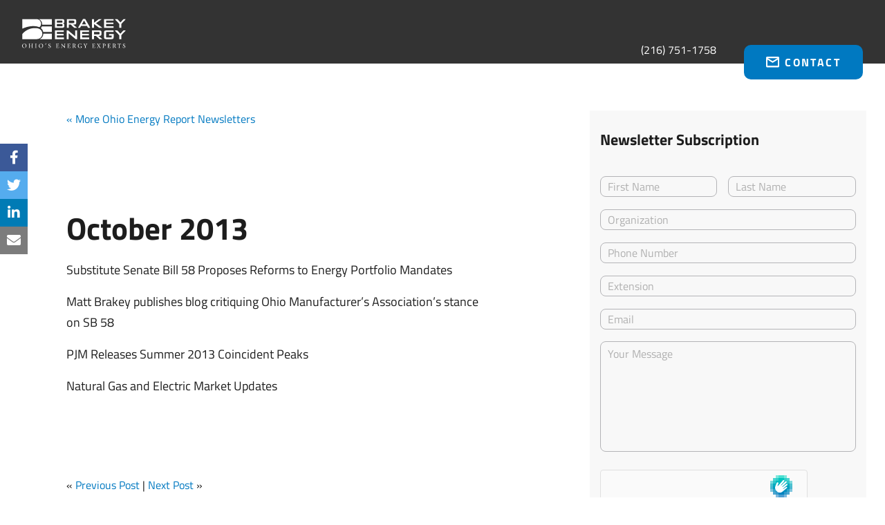

--- FILE ---
content_type: text/html; charset=UTF-8
request_url: https://www.brakeyenergy.com/our-newsletter/october-2013/
body_size: 17819
content:
<!doctype html>
<html lang="en-US">
  <head>
  <meta charset="utf-8">
<script type="text/javascript">
/* <![CDATA[ */
var gform;gform||(document.addEventListener("gform_main_scripts_loaded",function(){gform.scriptsLoaded=!0}),document.addEventListener("gform/theme/scripts_loaded",function(){gform.themeScriptsLoaded=!0}),window.addEventListener("DOMContentLoaded",function(){gform.domLoaded=!0}),gform={domLoaded:!1,scriptsLoaded:!1,themeScriptsLoaded:!1,isFormEditor:()=>"function"==typeof InitializeEditor,callIfLoaded:function(o){return!(!gform.domLoaded||!gform.scriptsLoaded||!gform.themeScriptsLoaded&&!gform.isFormEditor()||(gform.isFormEditor()&&console.warn("The use of gform.initializeOnLoaded() is deprecated in the form editor context and will be removed in Gravity Forms 3.1."),o(),0))},initializeOnLoaded:function(o){gform.callIfLoaded(o)||(document.addEventListener("gform_main_scripts_loaded",()=>{gform.scriptsLoaded=!0,gform.callIfLoaded(o)}),document.addEventListener("gform/theme/scripts_loaded",()=>{gform.themeScriptsLoaded=!0,gform.callIfLoaded(o)}),window.addEventListener("DOMContentLoaded",()=>{gform.domLoaded=!0,gform.callIfLoaded(o)}))},hooks:{action:{},filter:{}},addAction:function(o,r,e,t){gform.addHook("action",o,r,e,t)},addFilter:function(o,r,e,t){gform.addHook("filter",o,r,e,t)},doAction:function(o){gform.doHook("action",o,arguments)},applyFilters:function(o){return gform.doHook("filter",o,arguments)},removeAction:function(o,r){gform.removeHook("action",o,r)},removeFilter:function(o,r,e){gform.removeHook("filter",o,r,e)},addHook:function(o,r,e,t,n){null==gform.hooks[o][r]&&(gform.hooks[o][r]=[]);var d=gform.hooks[o][r];null==n&&(n=r+"_"+d.length),gform.hooks[o][r].push({tag:n,callable:e,priority:t=null==t?10:t})},doHook:function(r,o,e){var t;if(e=Array.prototype.slice.call(e,1),null!=gform.hooks[r][o]&&((o=gform.hooks[r][o]).sort(function(o,r){return o.priority-r.priority}),o.forEach(function(o){"function"!=typeof(t=o.callable)&&(t=window[t]),"action"==r?t.apply(null,e):e[0]=t.apply(null,e)})),"filter"==r)return e[0]},removeHook:function(o,r,t,n){var e;null!=gform.hooks[o][r]&&(e=(e=gform.hooks[o][r]).filter(function(o,r,e){return!!(null!=n&&n!=o.tag||null!=t&&t!=o.priority)}),gform.hooks[o][r]=e)}});
/* ]]> */
</script>

  <meta http-equiv="x-ua-compatible" content="ie=edge">
  <meta name="viewport" content="width=device-width, initial-scale=1, shrink-to-fit=no">
  <!-- Load font awesome icons -->
  <link rel="icon" href="https://www.brakeyenergy.com/wp-content/themes/brakeyenergynewsite/dist/images/favicon_8dc9802d.ico" />
  <link rel="stylesheet" href="https://cdnjs.cloudflare.com/ajax/libs/font-awesome/4.7.0/css/font-awesome.min.css">
  <script src="https://kit.fontawesome.com/bc9e27e7a8.js" crossorigin="anonymous"></script>
  <script type="text/javascript" src="https://www.bugherd.com/sidebarv2.js?apikey=z9itwseuryza5ucpuweetw" async="true">
  </script>
  <!-- <script type="text/javascript" src="https://platform-api.sharethis.com/js/sharethis.js#property=6006f26fea07e80018406a92&product=sticky-share-buttons" async="async"></script> -->
  <meta name='robots' content='index, follow, max-image-preview:large, max-snippet:-1, max-video-preview:-1' />
	<style>img:is([sizes="auto" i], [sizes^="auto," i]) { contain-intrinsic-size: 3000px 1500px }</style>
	
	<!-- This site is optimized with the Yoast SEO plugin v26.4 - https://yoast.com/wordpress/plugins/seo/ -->
	<title>October 2013 - Brakey Energy</title>
	<link rel="canonical" href="https://www.brakeyenergy.com/our-newsletter/october-2013/" />
	<meta property="og:locale" content="en_US" />
	<meta property="og:type" content="article" />
	<meta property="og:title" content="October 2013 - Brakey Energy" />
	<meta property="og:description" content="Substitute Senate Bill 58 Proposes Reforms to Energy Portfolio Mandates Matt Brakey publishes blog critiquing Ohio Manufacturer’s Association’s stance on SB 58 PJM Releases Summer 2013 Coincident Peaks Natural Gas and Electric Market Updates" />
	<meta property="og:url" content="https://www.brakeyenergy.com/our-newsletter/october-2013/" />
	<meta property="og:site_name" content="Brakey Energy" />
	<meta property="article:publisher" content="https://www.facebook.com/brakeyenergy/" />
	<meta property="article:modified_time" content="2021-02-10T14:11:56+00:00" />
	<meta name="twitter:card" content="summary_large_image" />
	<meta name="twitter:site" content="@BrakeyEnergy" />
	<script type="application/ld+json" class="yoast-schema-graph">{"@context":"https://schema.org","@graph":[{"@type":"WebPage","@id":"https://www.brakeyenergy.com/our-newsletter/october-2013/","url":"https://www.brakeyenergy.com/our-newsletter/october-2013/","name":"October 2013 - Brakey Energy","isPartOf":{"@id":"https://www.brakeyenergy.com/#website"},"datePublished":"2021-02-10T14:06:37+00:00","dateModified":"2021-02-10T14:11:56+00:00","breadcrumb":{"@id":"https://www.brakeyenergy.com/our-newsletter/october-2013/#breadcrumb"},"inLanguage":"en-US","potentialAction":[{"@type":"ReadAction","target":["https://www.brakeyenergy.com/our-newsletter/october-2013/"]}]},{"@type":"BreadcrumbList","@id":"https://www.brakeyenergy.com/our-newsletter/october-2013/#breadcrumb","itemListElement":[{"@type":"ListItem","position":1,"name":"Home","item":"https://www.brakeyenergy.com/"},{"@type":"ListItem","position":2,"name":"October 2013"}]},{"@type":"WebSite","@id":"https://www.brakeyenergy.com/#website","url":"https://www.brakeyenergy.com/","name":"Brakey Energy","description":"Ohio&#039;s Energy Experts","publisher":{"@id":"https://www.brakeyenergy.com/#organization"},"potentialAction":[{"@type":"SearchAction","target":{"@type":"EntryPoint","urlTemplate":"https://www.brakeyenergy.com/?s={search_term_string}"},"query-input":{"@type":"PropertyValueSpecification","valueRequired":true,"valueName":"search_term_string"}}],"inLanguage":"en-US"},{"@type":"Organization","@id":"https://www.brakeyenergy.com/#organization","name":"Brakey Energy","url":"https://www.brakeyenergy.com/","logo":{"@type":"ImageObject","inLanguage":"en-US","@id":"https://www.brakeyenergy.com/#/schema/logo/image/","url":"https://www.brakeyenergy.com/wp-content/uploads/2021/03/Screen-Shot-2021-03-17-at-1.37.17-PM.png","contentUrl":"https://www.brakeyenergy.com/wp-content/uploads/2021/03/Screen-Shot-2021-03-17-at-1.37.17-PM.png","width":544,"height":200,"caption":"Brakey Energy"},"image":{"@id":"https://www.brakeyenergy.com/#/schema/logo/image/"},"sameAs":["https://www.facebook.com/brakeyenergy/","https://x.com/BrakeyEnergy","https://www.linkedin.com/company/brakey-energy/","https://www.youtube.com/channel/UCs4BHtP13swTNB99hkiNlSA"]}]}</script>
	<!-- / Yoast SEO plugin. -->


<link rel='dns-prefetch' href='//www.googletagmanager.com' />
<link rel='dns-prefetch' href='//hcaptcha.com' />
<script type="text/javascript">
/* <![CDATA[ */
window._wpemojiSettings = {"baseUrl":"https:\/\/s.w.org\/images\/core\/emoji\/16.0.1\/72x72\/","ext":".png","svgUrl":"https:\/\/s.w.org\/images\/core\/emoji\/16.0.1\/svg\/","svgExt":".svg","source":{"concatemoji":"https:\/\/www.brakeyenergy.com\/wp-includes\/js\/wp-emoji-release.min.js?ver=6.8.3"}};
/*! This file is auto-generated */
!function(s,n){var o,i,e;function c(e){try{var t={supportTests:e,timestamp:(new Date).valueOf()};sessionStorage.setItem(o,JSON.stringify(t))}catch(e){}}function p(e,t,n){e.clearRect(0,0,e.canvas.width,e.canvas.height),e.fillText(t,0,0);var t=new Uint32Array(e.getImageData(0,0,e.canvas.width,e.canvas.height).data),a=(e.clearRect(0,0,e.canvas.width,e.canvas.height),e.fillText(n,0,0),new Uint32Array(e.getImageData(0,0,e.canvas.width,e.canvas.height).data));return t.every(function(e,t){return e===a[t]})}function u(e,t){e.clearRect(0,0,e.canvas.width,e.canvas.height),e.fillText(t,0,0);for(var n=e.getImageData(16,16,1,1),a=0;a<n.data.length;a++)if(0!==n.data[a])return!1;return!0}function f(e,t,n,a){switch(t){case"flag":return n(e,"\ud83c\udff3\ufe0f\u200d\u26a7\ufe0f","\ud83c\udff3\ufe0f\u200b\u26a7\ufe0f")?!1:!n(e,"\ud83c\udde8\ud83c\uddf6","\ud83c\udde8\u200b\ud83c\uddf6")&&!n(e,"\ud83c\udff4\udb40\udc67\udb40\udc62\udb40\udc65\udb40\udc6e\udb40\udc67\udb40\udc7f","\ud83c\udff4\u200b\udb40\udc67\u200b\udb40\udc62\u200b\udb40\udc65\u200b\udb40\udc6e\u200b\udb40\udc67\u200b\udb40\udc7f");case"emoji":return!a(e,"\ud83e\udedf")}return!1}function g(e,t,n,a){var r="undefined"!=typeof WorkerGlobalScope&&self instanceof WorkerGlobalScope?new OffscreenCanvas(300,150):s.createElement("canvas"),o=r.getContext("2d",{willReadFrequently:!0}),i=(o.textBaseline="top",o.font="600 32px Arial",{});return e.forEach(function(e){i[e]=t(o,e,n,a)}),i}function t(e){var t=s.createElement("script");t.src=e,t.defer=!0,s.head.appendChild(t)}"undefined"!=typeof Promise&&(o="wpEmojiSettingsSupports",i=["flag","emoji"],n.supports={everything:!0,everythingExceptFlag:!0},e=new Promise(function(e){s.addEventListener("DOMContentLoaded",e,{once:!0})}),new Promise(function(t){var n=function(){try{var e=JSON.parse(sessionStorage.getItem(o));if("object"==typeof e&&"number"==typeof e.timestamp&&(new Date).valueOf()<e.timestamp+604800&&"object"==typeof e.supportTests)return e.supportTests}catch(e){}return null}();if(!n){if("undefined"!=typeof Worker&&"undefined"!=typeof OffscreenCanvas&&"undefined"!=typeof URL&&URL.createObjectURL&&"undefined"!=typeof Blob)try{var e="postMessage("+g.toString()+"("+[JSON.stringify(i),f.toString(),p.toString(),u.toString()].join(",")+"));",a=new Blob([e],{type:"text/javascript"}),r=new Worker(URL.createObjectURL(a),{name:"wpTestEmojiSupports"});return void(r.onmessage=function(e){c(n=e.data),r.terminate(),t(n)})}catch(e){}c(n=g(i,f,p,u))}t(n)}).then(function(e){for(var t in e)n.supports[t]=e[t],n.supports.everything=n.supports.everything&&n.supports[t],"flag"!==t&&(n.supports.everythingExceptFlag=n.supports.everythingExceptFlag&&n.supports[t]);n.supports.everythingExceptFlag=n.supports.everythingExceptFlag&&!n.supports.flag,n.DOMReady=!1,n.readyCallback=function(){n.DOMReady=!0}}).then(function(){return e}).then(function(){var e;n.supports.everything||(n.readyCallback(),(e=n.source||{}).concatemoji?t(e.concatemoji):e.wpemoji&&e.twemoji&&(t(e.twemoji),t(e.wpemoji)))}))}((window,document),window._wpemojiSettings);
/* ]]> */
</script>
<style id='wp-emoji-styles-inline-css' type='text/css'>

	img.wp-smiley, img.emoji {
		display: inline !important;
		border: none !important;
		box-shadow: none !important;
		height: 1em !important;
		width: 1em !important;
		margin: 0 0.07em !important;
		vertical-align: -0.1em !important;
		background: none !important;
		padding: 0 !important;
	}
</style>
<link rel='stylesheet' id='wp-block-library-css' href='https://www.brakeyenergy.com/wp-includes/css/dist/block-library/style.min.css?ver=6.8.3' type='text/css' media='all' />
<style id='global-styles-inline-css' type='text/css'>
:root{--wp--preset--aspect-ratio--square: 1;--wp--preset--aspect-ratio--4-3: 4/3;--wp--preset--aspect-ratio--3-4: 3/4;--wp--preset--aspect-ratio--3-2: 3/2;--wp--preset--aspect-ratio--2-3: 2/3;--wp--preset--aspect-ratio--16-9: 16/9;--wp--preset--aspect-ratio--9-16: 9/16;--wp--preset--color--black: #000000;--wp--preset--color--cyan-bluish-gray: #abb8c3;--wp--preset--color--white: #ffffff;--wp--preset--color--pale-pink: #f78da7;--wp--preset--color--vivid-red: #cf2e2e;--wp--preset--color--luminous-vivid-orange: #ff6900;--wp--preset--color--luminous-vivid-amber: #fcb900;--wp--preset--color--light-green-cyan: #7bdcb5;--wp--preset--color--vivid-green-cyan: #00d084;--wp--preset--color--pale-cyan-blue: #8ed1fc;--wp--preset--color--vivid-cyan-blue: #0693e3;--wp--preset--color--vivid-purple: #9b51e0;--wp--preset--gradient--vivid-cyan-blue-to-vivid-purple: linear-gradient(135deg,rgba(6,147,227,1) 0%,rgb(155,81,224) 100%);--wp--preset--gradient--light-green-cyan-to-vivid-green-cyan: linear-gradient(135deg,rgb(122,220,180) 0%,rgb(0,208,130) 100%);--wp--preset--gradient--luminous-vivid-amber-to-luminous-vivid-orange: linear-gradient(135deg,rgba(252,185,0,1) 0%,rgba(255,105,0,1) 100%);--wp--preset--gradient--luminous-vivid-orange-to-vivid-red: linear-gradient(135deg,rgba(255,105,0,1) 0%,rgb(207,46,46) 100%);--wp--preset--gradient--very-light-gray-to-cyan-bluish-gray: linear-gradient(135deg,rgb(238,238,238) 0%,rgb(169,184,195) 100%);--wp--preset--gradient--cool-to-warm-spectrum: linear-gradient(135deg,rgb(74,234,220) 0%,rgb(151,120,209) 20%,rgb(207,42,186) 40%,rgb(238,44,130) 60%,rgb(251,105,98) 80%,rgb(254,248,76) 100%);--wp--preset--gradient--blush-light-purple: linear-gradient(135deg,rgb(255,206,236) 0%,rgb(152,150,240) 100%);--wp--preset--gradient--blush-bordeaux: linear-gradient(135deg,rgb(254,205,165) 0%,rgb(254,45,45) 50%,rgb(107,0,62) 100%);--wp--preset--gradient--luminous-dusk: linear-gradient(135deg,rgb(255,203,112) 0%,rgb(199,81,192) 50%,rgb(65,88,208) 100%);--wp--preset--gradient--pale-ocean: linear-gradient(135deg,rgb(255,245,203) 0%,rgb(182,227,212) 50%,rgb(51,167,181) 100%);--wp--preset--gradient--electric-grass: linear-gradient(135deg,rgb(202,248,128) 0%,rgb(113,206,126) 100%);--wp--preset--gradient--midnight: linear-gradient(135deg,rgb(2,3,129) 0%,rgb(40,116,252) 100%);--wp--preset--font-size--small: 13px;--wp--preset--font-size--medium: 20px;--wp--preset--font-size--large: 36px;--wp--preset--font-size--x-large: 42px;--wp--preset--spacing--20: 0.44rem;--wp--preset--spacing--30: 0.67rem;--wp--preset--spacing--40: 1rem;--wp--preset--spacing--50: 1.5rem;--wp--preset--spacing--60: 2.25rem;--wp--preset--spacing--70: 3.38rem;--wp--preset--spacing--80: 5.06rem;--wp--preset--shadow--natural: 6px 6px 9px rgba(0, 0, 0, 0.2);--wp--preset--shadow--deep: 12px 12px 50px rgba(0, 0, 0, 0.4);--wp--preset--shadow--sharp: 6px 6px 0px rgba(0, 0, 0, 0.2);--wp--preset--shadow--outlined: 6px 6px 0px -3px rgba(255, 255, 255, 1), 6px 6px rgba(0, 0, 0, 1);--wp--preset--shadow--crisp: 6px 6px 0px rgba(0, 0, 0, 1);}:where(body) { margin: 0; }.wp-site-blocks > .alignleft { float: left; margin-right: 2em; }.wp-site-blocks > .alignright { float: right; margin-left: 2em; }.wp-site-blocks > .aligncenter { justify-content: center; margin-left: auto; margin-right: auto; }:where(.is-layout-flex){gap: 0.5em;}:where(.is-layout-grid){gap: 0.5em;}.is-layout-flow > .alignleft{float: left;margin-inline-start: 0;margin-inline-end: 2em;}.is-layout-flow > .alignright{float: right;margin-inline-start: 2em;margin-inline-end: 0;}.is-layout-flow > .aligncenter{margin-left: auto !important;margin-right: auto !important;}.is-layout-constrained > .alignleft{float: left;margin-inline-start: 0;margin-inline-end: 2em;}.is-layout-constrained > .alignright{float: right;margin-inline-start: 2em;margin-inline-end: 0;}.is-layout-constrained > .aligncenter{margin-left: auto !important;margin-right: auto !important;}.is-layout-constrained > :where(:not(.alignleft):not(.alignright):not(.alignfull)){margin-left: auto !important;margin-right: auto !important;}body .is-layout-flex{display: flex;}.is-layout-flex{flex-wrap: wrap;align-items: center;}.is-layout-flex > :is(*, div){margin: 0;}body .is-layout-grid{display: grid;}.is-layout-grid > :is(*, div){margin: 0;}body{padding-top: 0px;padding-right: 0px;padding-bottom: 0px;padding-left: 0px;}a:where(:not(.wp-element-button)){text-decoration: underline;}:root :where(.wp-element-button, .wp-block-button__link){background-color: #32373c;border-width: 0;color: #fff;font-family: inherit;font-size: inherit;line-height: inherit;padding: calc(0.667em + 2px) calc(1.333em + 2px);text-decoration: none;}.has-black-color{color: var(--wp--preset--color--black) !important;}.has-cyan-bluish-gray-color{color: var(--wp--preset--color--cyan-bluish-gray) !important;}.has-white-color{color: var(--wp--preset--color--white) !important;}.has-pale-pink-color{color: var(--wp--preset--color--pale-pink) !important;}.has-vivid-red-color{color: var(--wp--preset--color--vivid-red) !important;}.has-luminous-vivid-orange-color{color: var(--wp--preset--color--luminous-vivid-orange) !important;}.has-luminous-vivid-amber-color{color: var(--wp--preset--color--luminous-vivid-amber) !important;}.has-light-green-cyan-color{color: var(--wp--preset--color--light-green-cyan) !important;}.has-vivid-green-cyan-color{color: var(--wp--preset--color--vivid-green-cyan) !important;}.has-pale-cyan-blue-color{color: var(--wp--preset--color--pale-cyan-blue) !important;}.has-vivid-cyan-blue-color{color: var(--wp--preset--color--vivid-cyan-blue) !important;}.has-vivid-purple-color{color: var(--wp--preset--color--vivid-purple) !important;}.has-black-background-color{background-color: var(--wp--preset--color--black) !important;}.has-cyan-bluish-gray-background-color{background-color: var(--wp--preset--color--cyan-bluish-gray) !important;}.has-white-background-color{background-color: var(--wp--preset--color--white) !important;}.has-pale-pink-background-color{background-color: var(--wp--preset--color--pale-pink) !important;}.has-vivid-red-background-color{background-color: var(--wp--preset--color--vivid-red) !important;}.has-luminous-vivid-orange-background-color{background-color: var(--wp--preset--color--luminous-vivid-orange) !important;}.has-luminous-vivid-amber-background-color{background-color: var(--wp--preset--color--luminous-vivid-amber) !important;}.has-light-green-cyan-background-color{background-color: var(--wp--preset--color--light-green-cyan) !important;}.has-vivid-green-cyan-background-color{background-color: var(--wp--preset--color--vivid-green-cyan) !important;}.has-pale-cyan-blue-background-color{background-color: var(--wp--preset--color--pale-cyan-blue) !important;}.has-vivid-cyan-blue-background-color{background-color: var(--wp--preset--color--vivid-cyan-blue) !important;}.has-vivid-purple-background-color{background-color: var(--wp--preset--color--vivid-purple) !important;}.has-black-border-color{border-color: var(--wp--preset--color--black) !important;}.has-cyan-bluish-gray-border-color{border-color: var(--wp--preset--color--cyan-bluish-gray) !important;}.has-white-border-color{border-color: var(--wp--preset--color--white) !important;}.has-pale-pink-border-color{border-color: var(--wp--preset--color--pale-pink) !important;}.has-vivid-red-border-color{border-color: var(--wp--preset--color--vivid-red) !important;}.has-luminous-vivid-orange-border-color{border-color: var(--wp--preset--color--luminous-vivid-orange) !important;}.has-luminous-vivid-amber-border-color{border-color: var(--wp--preset--color--luminous-vivid-amber) !important;}.has-light-green-cyan-border-color{border-color: var(--wp--preset--color--light-green-cyan) !important;}.has-vivid-green-cyan-border-color{border-color: var(--wp--preset--color--vivid-green-cyan) !important;}.has-pale-cyan-blue-border-color{border-color: var(--wp--preset--color--pale-cyan-blue) !important;}.has-vivid-cyan-blue-border-color{border-color: var(--wp--preset--color--vivid-cyan-blue) !important;}.has-vivid-purple-border-color{border-color: var(--wp--preset--color--vivid-purple) !important;}.has-vivid-cyan-blue-to-vivid-purple-gradient-background{background: var(--wp--preset--gradient--vivid-cyan-blue-to-vivid-purple) !important;}.has-light-green-cyan-to-vivid-green-cyan-gradient-background{background: var(--wp--preset--gradient--light-green-cyan-to-vivid-green-cyan) !important;}.has-luminous-vivid-amber-to-luminous-vivid-orange-gradient-background{background: var(--wp--preset--gradient--luminous-vivid-amber-to-luminous-vivid-orange) !important;}.has-luminous-vivid-orange-to-vivid-red-gradient-background{background: var(--wp--preset--gradient--luminous-vivid-orange-to-vivid-red) !important;}.has-very-light-gray-to-cyan-bluish-gray-gradient-background{background: var(--wp--preset--gradient--very-light-gray-to-cyan-bluish-gray) !important;}.has-cool-to-warm-spectrum-gradient-background{background: var(--wp--preset--gradient--cool-to-warm-spectrum) !important;}.has-blush-light-purple-gradient-background{background: var(--wp--preset--gradient--blush-light-purple) !important;}.has-blush-bordeaux-gradient-background{background: var(--wp--preset--gradient--blush-bordeaux) !important;}.has-luminous-dusk-gradient-background{background: var(--wp--preset--gradient--luminous-dusk) !important;}.has-pale-ocean-gradient-background{background: var(--wp--preset--gradient--pale-ocean) !important;}.has-electric-grass-gradient-background{background: var(--wp--preset--gradient--electric-grass) !important;}.has-midnight-gradient-background{background: var(--wp--preset--gradient--midnight) !important;}.has-small-font-size{font-size: var(--wp--preset--font-size--small) !important;}.has-medium-font-size{font-size: var(--wp--preset--font-size--medium) !important;}.has-large-font-size{font-size: var(--wp--preset--font-size--large) !important;}.has-x-large-font-size{font-size: var(--wp--preset--font-size--x-large) !important;}
:where(.wp-block-post-template.is-layout-flex){gap: 1.25em;}:where(.wp-block-post-template.is-layout-grid){gap: 1.25em;}
:where(.wp-block-columns.is-layout-flex){gap: 2em;}:where(.wp-block-columns.is-layout-grid){gap: 2em;}
:root :where(.wp-block-pullquote){font-size: 1.5em;line-height: 1.6;}
</style>
<link rel='stylesheet' id='sage/main.css-css' href='https://www.brakeyenergy.com/wp-content/themes/brakeyenergynewsite/dist/styles/main_f0d42c6e.css' type='text/css' media='all' />

<!-- Google tag (gtag.js) snippet added by Site Kit -->
<!-- Google Analytics snippet added by Site Kit -->
<script type="text/javascript" src="https://www.googletagmanager.com/gtag/js?id=G-4HYEGDKQPH" id="google_gtagjs-js" async></script>
<script type="text/javascript" id="google_gtagjs-js-after">
/* <![CDATA[ */
window.dataLayer = window.dataLayer || [];function gtag(){dataLayer.push(arguments);}
gtag("set","linker",{"domains":["www.brakeyenergy.com"]});
gtag("js", new Date());
gtag("set", "developer_id.dZTNiMT", true);
gtag("config", "G-4HYEGDKQPH");
/* ]]> */
</script>
<script type="text/javascript" src="https://www.brakeyenergy.com/wp-includes/js/jquery/jquery.min.js?ver=3.7.1" id="jquery-core-js"></script>
<script type="text/javascript" src="https://www.brakeyenergy.com/wp-includes/js/jquery/jquery-migrate.min.js?ver=3.4.1" id="jquery-migrate-js"></script>
<link rel="https://api.w.org/" href="https://www.brakeyenergy.com/wp-json/" /><link rel="alternate" title="JSON" type="application/json" href="https://www.brakeyenergy.com/wp-json/wp/v2/newsletter_pdf/970" /><link rel="EditURI" type="application/rsd+xml" title="RSD" href="https://www.brakeyenergy.com/xmlrpc.php?rsd" />
<meta name="generator" content="WordPress 6.8.3" />
<link rel='shortlink' href='https://www.brakeyenergy.com/?p=970' />
<link rel="alternate" title="oEmbed (JSON)" type="application/json+oembed" href="https://www.brakeyenergy.com/wp-json/oembed/1.0/embed?url=https%3A%2F%2Fwww.brakeyenergy.com%2Four-newsletter%2Foctober-2013%2F" />
<link rel="alternate" title="oEmbed (XML)" type="text/xml+oembed" href="https://www.brakeyenergy.com/wp-json/oembed/1.0/embed?url=https%3A%2F%2Fwww.brakeyenergy.com%2Four-newsletter%2Foctober-2013%2F&#038;format=xml" />
<meta name="generator" content="Site Kit by Google 1.166.0" /><style>
.h-captcha{position:relative;display:block;margin-bottom:2rem;padding:0;clear:both}.h-captcha[data-size="normal"]{width:303px;height:78px}.h-captcha[data-size="compact"]{width:164px;height:144px}.h-captcha[data-size="invisible"]{display:none}.h-captcha iframe{z-index:1}.h-captcha::before{content:"";display:block;position:absolute;top:0;left:0;background:url(https://www.brakeyenergy.com/wp-content/plugins/hcaptcha-for-forms-and-more/assets/images/hcaptcha-div-logo.svg) no-repeat;border:1px solid #fff0;border-radius:4px;box-sizing:border-box}.h-captcha::after{content:"The hCaptcha loading is delayed until user interaction.";font:13px/1.35 system-ui,-apple-system,Segoe UI,Roboto,Arial,sans-serif;display:block;position:absolute;top:0;left:0;box-sizing:border-box;color:red;opacity:0}.h-captcha:not(:has(iframe))::after{animation:hcap-msg-fade-in .3s ease forwards;animation-delay:2s}.h-captcha:has(iframe)::after{animation:none;opacity:0}@keyframes hcap-msg-fade-in{to{opacity:1}}.h-captcha[data-size="normal"]::before{width:300px;height:74px;background-position:94% 28%}.h-captcha[data-size="normal"]::after{padding:19px 75px 16px 10px}.h-captcha[data-size="compact"]::before{width:156px;height:136px;background-position:50% 79%}.h-captcha[data-size="compact"]::after{padding:10px 10px 16px 10px}.h-captcha[data-theme="light"]::before,body.is-light-theme .h-captcha[data-theme="auto"]::before,.h-captcha[data-theme="auto"]::before{background-color:#fafafa;border:1px solid #e0e0e0}.h-captcha[data-theme="dark"]::before,body.is-dark-theme .h-captcha[data-theme="auto"]::before,html.wp-dark-mode-active .h-captcha[data-theme="auto"]::before,html.drdt-dark-mode .h-captcha[data-theme="auto"]::before{background-image:url(https://www.brakeyenergy.com/wp-content/plugins/hcaptcha-for-forms-and-more/assets/images/hcaptcha-div-logo-white.svg);background-repeat:no-repeat;background-color:#333;border:1px solid #f5f5f5}@media (prefers-color-scheme:dark){.h-captcha[data-theme="auto"]::before{background-image:url(https://www.brakeyenergy.com/wp-content/plugins/hcaptcha-for-forms-and-more/assets/images/hcaptcha-div-logo-white.svg);background-repeat:no-repeat;background-color:#333;border:1px solid #f5f5f5}}.h-captcha[data-theme="custom"]::before{background-color:initial}.h-captcha[data-size="invisible"]::before,.h-captcha[data-size="invisible"]::after{display:none}.h-captcha iframe{position:relative}div[style*="z-index: 2147483647"] div[style*="border-width: 11px"][style*="position: absolute"][style*="pointer-events: none"]{border-style:none}
</style>
<style>
.gform_previous_button+.h-captcha{margin-top:2rem}.gform_footer.before .h-captcha[data-size="normal"]{margin-bottom:3px}.gform_footer.before .h-captcha[data-size="compact"]{margin-bottom:0}.gform_wrapper.gravity-theme .gform_footer,.gform_wrapper.gravity-theme .gform_page_footer{flex-wrap:wrap}.gform_wrapper.gravity-theme .h-captcha,.gform_wrapper.gravity-theme .h-captcha{margin:0;flex-basis:100%}.gform_wrapper.gravity-theme input[type="submit"],.gform_wrapper.gravity-theme input[type="submit"]{align-self:flex-start}.gform_wrapper.gravity-theme .h-captcha~input[type="submit"],.gform_wrapper.gravity-theme .h-captcha~input[type="submit"]{margin:1em 0 0 0!important}
</style>
</head>
  <body class="wp-singular newsletter_pdf-template-default single single-newsletter_pdf postid-970 wp-theme-brakeyenergynewsiteresources october-2013 app-data index-data singular-data single-data single-newsletter_pdf-data single-newsletter_pdf-october-2013-data">
        <header id="masthead" class="fixed py-1 top-0 left-0 right-0 z-50 w-full px-8 xl:py-4 banner thetop">
  <div id="header-container" class="container flex items-center justify-between h-12 pt-0 pb-0 xl:h-16 lg:h-20 lg:pb-0">
    <div class="flex nav-left">
      <a href="https://www.brakeyenergy.com/">
        <div class="logo"></div>
      </a>
    </div>
    <div class="flex justify-end mt-1 mr-10 nav-bottom xl:hidden">
      <div class="flex flex-row">
        <a href="https://www.brakeyenergy.com//contact-us" class="flex mt-1 mr-6 text-white uppercase xl:hidden">
          <svg xmlns="http://www.w3.org/2000/svg" width="18.922" height="15.138" viewBox="0 0 18.922 15.138">
            <path id="ic_mail_outline_24px"
              d="M19.03,4H3.892A1.89,1.89,0,0,0,2.009,5.892L2,17.246a1.9,1.9,0,0,0,1.892,1.892H19.03a1.9,1.9,0,0,0,1.892-1.892V5.892A1.9,1.9,0,0,0,19.03,4Zm0,13.246H3.892V7.784l7.569,4.731L19.03,7.784Zm-7.569-6.623L3.892,5.892H19.03Z"
              transform="translate(-2 -4)" fill="#fff" />
          </svg>
        </a>
        <div class="mobile-search-bar">
          <button class="mobile-search">
            <svg version="1.1" id="Layer_1" xmlns="http://www.w3.org/2000/svg" xmlns:xlink="http://www.w3.org/1999/xlink"
              x="0px" y="0px" viewBox="0 0 12.6 12.6" style="enable-background:new 0 0 12.6 12.6;" xml:space="preserve">
              <style type="text/css">
                .st0 {
                  fill: none;
                }

                .st1 {
                  fill: #FFFFFF;
                }

              </style>
              <circle class="st0" cx="5" cy="5" r="5" />
              <path class="st1" d="M12.6,11.6L9.1,8c1.4-2,1.3-4.7-0.5-6.5C7.6,0.6,6.4,0,5,0C3.7,0,2.4,0.6,1.5,1.5c-1.9,1.9-1.9,5.1,0,7.1
              C2.4,9.5,3.7,10,5,10c1.1,0,2.1-0.4,3-1l3.6,3.6L12.6,11.6z M2.6,7.5c-1.4-1.4-1.4-3.6,0-4.9c0.7-0.7,1.5-1,2.5-1s1.8,0.4,2.5,1
              c1.4,1.4,1.4,3.6,0,4.9C6.2,8.8,3.9,8.8,2.6,7.5z" />
            </svg>
          </button>
          <div class="fixed justify-center hidden w-full py-4 xl:flex md:py-8 search-bar">
            <form role="search" method="get" class="flex max-w-full search-form md:px-0 w-200"
              action="https://www.brakeyenergy.com/">
              <input type="search" required class="w-full px-5 search-field header-search" placeholder="Search..." value=""
                name="s" title="Type to search" />
              <input type="submit" class="search-submit" value="" />
            </form>
          </div>
        </div>
      </div>
    </div>
    <div
      class="absolute right-0 z-50 flex flex-col xl:hidden items-center justify-center bun mobile-nav-toggler top-5">
      <div class="flex flex-col items-end">
        <span class="bg-white rounded cheese"></span>
        <span class="w-6 my-1 bg-white rounded lettuce"></span>
        <span class="bg-white rounded patty"></span>
      </div>
    </div>
    <nav class="lg:pt-5 xl:pt-0 pb-0 pl-8 border-transparent lg:border lg:border-b-2 lg:border-white nav-primary ">
      <div style="height:50px;" class="flex items-center mt-0 border-b-1 border-gray-100 text-sm sm:text-gray-300 lg:text-white phone lg:hidden">
      (216) 751-1758
      </div>
              <div class="menu-main-nav-container"><ul id="menu-main-nav" class="nav flex-col lg:flex-row"><li id="menu-item-492" class="menu-item menu-item-type-post_type menu-item-object-page menu-item-has-children menu-item-492"><a href="https://www.brakeyenergy.com/about/why-brakey-energy/">About</a>
<ul class="sub-menu">
	<li id="menu-item-417" class="menu-item menu-item-type-post_type menu-item-object-page menu-item-417"><a href="https://www.brakeyenergy.com/about/why-brakey-energy/">Why Brakey Energy</a></li>
	<li id="menu-item-415" class="menu-item menu-item-type-post_type menu-item-object-page menu-item-415"><a href="https://www.brakeyenergy.com/about/history/">History</a></li>
	<li id="menu-item-414" class="menu-item menu-item-type-post_type menu-item-object-page menu-item-414"><a href="https://www.brakeyenergy.com/about/faqs/">FAQs</a></li>
	<li id="menu-item-1247" class="menu-item menu-item-type-post_type menu-item-object-page menu-item-1247"><a href="https://www.brakeyenergy.com/resources/">Resources</a></li>
	<li id="menu-item-416" class="menu-item menu-item-type-post_type menu-item-object-page menu-item-has-children menu-item-416"><a href="https://www.brakeyenergy.com/about/staff/">Meet Our Team</a>
	<ul class="sub-menu">
		<li id="menu-item-861" class="menu-item menu-item-type-post_type menu-item-object-team menu-item-861"><a href="https://www.brakeyenergy.com/team-members/matt-brakey/">Matt Brakey</a></li>
		<li id="menu-item-860" class="menu-item menu-item-type-post_type menu-item-object-team menu-item-860"><a href="https://www.brakeyenergy.com/team-members/carolyn-brakey/">Carolyn Brakey</a></li>
		<li id="menu-item-859" class="menu-item menu-item-type-post_type menu-item-object-team menu-item-859"><a href="https://www.brakeyenergy.com/team-members/mike-brakey/">Mike Brakey</a></li>
		<li id="menu-item-858" class="menu-item menu-item-type-post_type menu-item-object-team menu-item-858"><a href="https://www.brakeyenergy.com/team-members/cindy-brakey/">Cindy Brakey</a></li>
		<li id="menu-item-857" class="menu-item menu-item-type-post_type menu-item-object-team menu-item-857"><a href="https://www.brakeyenergy.com/team-members/stephen-brakey/">Stephen Brakey</a></li>
		<li id="menu-item-852" class="menu-item menu-item-type-post_type menu-item-object-team menu-item-852"><a href="https://www.brakeyenergy.com/team-members/denise-bellas/">Denise Bellas</a></li>
		<li id="menu-item-856" class="menu-item menu-item-type-post_type menu-item-object-team menu-item-856"><a href="https://www.brakeyenergy.com/team-members/katie-emling/">Katie Emling</a></li>
		<li id="menu-item-854" class="menu-item menu-item-type-post_type menu-item-object-team menu-item-854"><a href="https://www.brakeyenergy.com/team-members/catherine-nickoson/">Catherine Nickoson</a></li>
		<li id="menu-item-1798" class="menu-item menu-item-type-custom menu-item-object-custom menu-item-1798"><a href="https://www.brakeyenergy.com/team-members/brandon-powers/">Brandon Powers</a></li>
	</ul>
</li>
</ul>
</li>
<li id="menu-item-55" class="menu-item menu-item-type-post_type menu-item-object-page menu-item-has-children menu-item-55"><a href="https://www.brakeyenergy.com/services/">Services</a>
<ul class="sub-menu">
	<li id="menu-item-586" class="menu-item menu-item-type-post_type menu-item-object-page menu-item-586"><a href="https://www.brakeyenergy.com/services/energy-management/">Energy Management</a></li>
	<li id="menu-item-422" class="menu-item menu-item-type-post_type menu-item-object-page menu-item-422"><a href="https://www.brakeyenergy.com/services/energy-contract-negotiation/">Energy Contract Negotiation</a></li>
	<li id="menu-item-424" class="menu-item menu-item-type-post_type menu-item-object-page menu-item-424"><a href="https://www.brakeyenergy.com/services/energy-efficiency-rebates-riders/">Energy Efficiency Rebates and Riders</a></li>
	<li id="menu-item-421" class="menu-item menu-item-type-post_type menu-item-object-page menu-item-421"><a href="https://www.brakeyenergy.com/services/capacity-and-transmission-cost-mitigation/">Capacity and Transmission Cost Mitigation</a></li>
	<li id="menu-item-428" class="menu-item menu-item-type-post_type menu-item-object-page menu-item-428"><a href="https://www.brakeyenergy.com/services/ohio-kwh-tax-assistance/">Ohio kWh Tax Assistance</a></li>
	<li id="menu-item-429" class="menu-item menu-item-type-post_type menu-item-object-page menu-item-429"><a href="https://www.brakeyenergy.com/services/on-staff-expertise/">On-Staff Expertise</a></li>
	<li id="menu-item-423" class="menu-item menu-item-type-post_type menu-item-object-page menu-item-423"><a href="https://www.brakeyenergy.com/services/energy-efficiency-audits/">Energy Efficiency Audits</a></li>
	<li id="menu-item-426" class="menu-item menu-item-type-post_type menu-item-object-page menu-item-426"><a href="https://www.brakeyenergy.com/services/oelc/">Ohio Energy Leadership Council</a></li>
</ul>
</li>
<li id="menu-item-25" class="menu-item menu-item-type-post_type menu-item-object-page menu-item-has-children menu-item-25"><a href="https://www.brakeyenergy.com/working-with-us/">Working With Us</a>
<ul class="sub-menu">
	<li id="menu-item-411" class="menu-item menu-item-type-post_type menu-item-object-page menu-item-411"><a href="https://www.brakeyenergy.com/working-with-us/brakey-v-brokers/">Brakey v. Brokers</a></li>
	<li id="menu-item-412" class="menu-item menu-item-type-post_type menu-item-object-page menu-item-412"><a href="https://www.brakeyenergy.com/working-with-us/what-clients-say/">What Clients Say</a></li>
</ul>
</li>
<li id="menu-item-24" class="menu-item menu-item-type-post_type menu-item-object-page menu-item-has-children menu-item-24"><a href="https://www.brakeyenergy.com/who-we-serve/">Who We Serve</a>
<ul class="sub-menu">
	<li id="menu-item-432" class="menu-item menu-item-type-post_type menu-item-object-page menu-item-432"><a href="https://www.brakeyenergy.com/who-we-serve/industrial-companies/">Industrial Companies</a></li>
	<li id="menu-item-430" class="menu-item menu-item-type-post_type menu-item-object-page menu-item-430"><a href="https://www.brakeyenergy.com/who-we-serve/commercial-companies/">Commercial Companies</a></li>
</ul>
</li>
<li id="menu-item-21" class="menu-item menu-item-type-post_type menu-item-object-page menu-item-21"><a href="https://www.brakeyenergy.com/brakey-energy-retail/">Brakey Energy Retail</a></li>
<li id="menu-item-828" class="menu-item menu-item-type-custom menu-item-object-custom menu-item-has-children menu-item-828"><a href="#">News &#038; Events</a>
<ul class="sub-menu">
	<li id="menu-item-827" class="menu-item menu-item-type-post_type menu-item-object-page menu-item-827"><a href="https://www.brakeyenergy.com/ohio-energy-report/">Ohio Energy Report</a></li>
	<li id="menu-item-826" class="menu-item menu-item-type-post_type menu-item-object-page menu-item-826"><a href="https://www.brakeyenergy.com/newsletter-subscription/">Newsletter Subscription</a></li>
	<li id="menu-item-835" class="menu-item menu-item-type-post_type menu-item-object-page menu-item-835"><a href="https://www.brakeyenergy.com/calendar-of-events/">Calendar of Events</a></li>
</ul>
</li>
</ul></div>
            <form id="form" role="search" method="get" class="hidden px-4   2xl:flex search-form md:px-0 w-200" action="https://www.brakeyenergy.com/">
        <input type="search" id="query" name="s" placeholder="Search" aria-label="Search through site content" title="Type to search">
        <button>
          <svg version="1.1" id="Layer_1" xmlns="http://www.w3.org/2000/svg" xmlns:xlink="http://www.w3.org/1999/xlink"
            x="0px" y="0px" viewBox="0 0 12.6 12.6" style="enable-background:new 0 0 12.6 12.6;" xml:space="preserve">
            <style type="text/css">
              .st0 {
                fill: none;
              }

              .st1 {
                fill: #FFFFFF;
              }

            </style>
            <circle class="st0" cx="5" cy="5" r="5" />
            <path class="st1" d="M12.6,11.6L9.1,8c1.4-2,1.3-4.7-0.5-6.5C7.6,0.6,6.4,0,5,0C3.7,0,2.4,0.6,1.5,1.5c-1.9,1.9-1.9,5.1,0,7.1
            C2.4,9.5,3.7,10,5,10c1.1,0,2.1-0.4,3-1l3.6,3.6L12.6,11.6z M2.6,7.5c-1.4-1.4-1.4-3.6,0-4.9c0.7-0.7,1.5-1,2.5-1s1.8,0.4,2.5,1
            c1.4,1.4,1.4,3.6,0,4.9C6.2,8.8,3.9,8.8,2.6,7.5z" />
          </svg>
        </button>
      </form>
    </nav>
  </div>
  <div class="justify-end hidden my-2 nav-bottom xl:flex">
    <div class="flex">
      <div class="hidden mr-10 text-white phone lg:flex">(216) 751-1758</div>
      <a href="https://www.brakeyenergy.com//contact-us" class="flex text-white uppercase rounded-lg btn contact blue">
        <span class="mr-2 envelope">
          <svg xmlns="http://www.w3.org/2000/svg" width="18.922" height="15.138" viewBox="0 0 18.922 15.138">
            <path id="ic_mail_outline_24px"
              d="M19.03,4H3.892A1.89,1.89,0,0,0,2.009,5.892L2,17.246a1.9,1.9,0,0,0,1.892,1.892H19.03a1.9,1.9,0,0,0,1.892-1.892V5.892A1.9,1.9,0,0,0,19.03,4Zm0,13.246H3.892V7.784l7.569,4.731L19.03,7.784Zm-7.569-6.623L3.892,5.892H19.03Z"
              transform="translate(-2 -4)" fill="#fff" />
          </svg>
        </span>
        Contact
      </a>
    </div>
  </div>
  </div>
</header>

    <div class="wrap" role="document">
      <div class="content">
        <main class="main">
            <div class="container flex flex-row justify-between w-full py-20 lg:py-40">
    <div class="relative w-full px-4 py-8 lg:w-2/3 lg:pl-24 lg:pr-36 md:pl-14 md:pr-14 lg:py-0 newsletter-left">
      <a href="https://www.brakeyenergy.com/ohio-energy-report/" class="inline-block mb-4">&#xab; More Ohio Energy Report Newsletters</a>
               <section class="single-post default-main-hero-section  no-banner ">
  <article class="post-970 newsletter_pdf type-newsletter_pdf status-publish hentry category-uncategorized">
    <section class="relative single-page cms-page-content">
      <!-- The social media icon bar -->
<div class="icon-bar">
    <a href="https://www.facebook.com/brakeyenergy/" class="facebook" target="_blank"><i class="fa fa-facebook"></i></a>
    <a href="https://twitter.com/brakeyenergy" class="twitter" target="_blank"><i class="fa fa-twitter"></i></a>
    <!--<a href="#" class="google" target="_blank"><i class="fa fa-google"></i></a>-->
    <a href="https://www.linkedin.com/company/brakey-energy/" class="linkedin" target="_blank"><i class="fa fa-linkedin"></i></a>
    <a href="/cdn-cgi/l/email-protection#[base64]" " class="email" target="_blank"><i class="fa fa-envelope"></i></a>
    <!-- <a href="#" class="youtube" target="_blank"><i class="fa fa-youtube"></i></a> -->
</div>      <div class="container">
        <div class="relative light-section">
          <div class="text intro">
            <div class="relative flex flex-col justify-center h-full leading-normal bg-white cms-content card-text">
              <h1 id="hero-heading" class="relative w-full mb-6 text-4xl font-bold leading-tight lg:mr-8 xl:pl-0">October 2013</h1>
              <div class="leading-loose text">
                <div class="copy">
<p>Substitute Senate Bill 58 Proposes Reforms to Energy Portfolio Mandates</p>



<p>Matt Brakey publishes blog critiquing Ohio Manufacturer’s Association’s stance on SB 58</p>



<p>PJM Releases Summer 2013 Coincident Peaks</p>



<p>Natural Gas and Electric Market Updates</p>
</div>
              </div>
            </div>
          </div>
        </div>
      </div>
    </section>
  </article>
</section>


      
      &laquo; <a href="https://www.brakeyenergy.com/our-newsletter/september-2013/" rel="prev">Previous Post</a>       |       <a href="https://www.brakeyenergy.com/our-newsletter/november-2013/" rel="next">Next Post</a> &raquo;    </div>
    <div class="hidden w-0 lg:w-1/3 newsletter-sub lg:flex">
      <div class="bg-gray-100 newsletter-form">
        <h3>Newsletter Subscription</h3>
        
                <div class='gf_browser_chrome gform_wrapper gform_legacy_markup_wrapper gform-theme--no-framework' data-form-theme='legacy' data-form-index='0' id='gform_wrapper_2' ><form method='post' enctype='multipart/form-data'  id='gform_2'  action='/our-newsletter/october-2013/' data-formid='2' novalidate>
                        <div class='gform-body gform_body'><ul id='gform_fields_2' class='gform_fields top_label form_sublabel_below description_below validation_below'><li id="field_2_1" class="gfield gfield--type-text gfield--input-type-text gf_left_half field_sublabel_below gfield--no-description field_description_below field_validation_below gfield_visibility_visible"  ><label class='gfield_label gform-field-label' for='input_2_1'>First Name</label><div class='ginput_container ginput_container_text'><input name='input_1' id='input_2_1' type='text' value='' class='medium'    placeholder='First Name'  aria-invalid="false"   /></div></li><li id="field_2_2" class="gfield gfield--type-text gfield--input-type-text gf_right_half field_sublabel_below gfield--no-description field_description_below field_validation_below gfield_visibility_visible"  ><label class='gfield_label gform-field-label' for='input_2_2'>Last Name</label><div class='ginput_container ginput_container_text'><input name='input_2' id='input_2_2' type='text' value='' class='medium'    placeholder='Last Name'  aria-invalid="false"   /></div></li><li id="field_2_3" class="gfield gfield--type-text gfield--input-type-text field_sublabel_below gfield--no-description field_description_below field_validation_below gfield_visibility_visible"  ><label class='gfield_label gform-field-label' for='input_2_3'>Organization</label><div class='ginput_container ginput_container_text'><input name='input_3' id='input_2_3' type='text' value='' class='large'    placeholder='Organization'  aria-invalid="false"   /></div></li><li id="field_2_4" class="gfield gfield--type-text gfield--input-type-text field_sublabel_below gfield--no-description field_description_below field_validation_below gfield_visibility_visible"  ><label class='gfield_label gform-field-label' for='input_2_4'>Phone Number</label><div class='ginput_container ginput_container_text'><input name='input_4' id='input_2_4' type='text' value='' class='large'    placeholder='Phone Number'  aria-invalid="false"   /></div></li><li id="field_2_5" class="gfield gfield--type-text gfield--input-type-text field_sublabel_below gfield--no-description field_description_below field_validation_below gfield_visibility_visible"  ><label class='gfield_label gform-field-label' for='input_2_5'>Extension</label><div class='ginput_container ginput_container_text'><input name='input_5' id='input_2_5' type='text' value='' class='large'    placeholder='Extension'  aria-invalid="false"   /></div></li><li id="field_2_6" class="gfield gfield--type-text gfield--input-type-text field_sublabel_below gfield--no-description field_description_below field_validation_below gfield_visibility_visible"  ><label class='gfield_label gform-field-label' for='input_2_6'>Email</label><div class='ginput_container ginput_container_text'><input name='input_6' id='input_2_6' type='text' value='' class='large'    placeholder='Email'  aria-invalid="false"   /></div></li><li id="field_2_7" class="gfield gfield--type-textarea gfield--input-type-textarea field_sublabel_below gfield--no-description field_description_below field_validation_below gfield_visibility_visible"  ><label class='gfield_label gform-field-label' for='input_2_7'>Your Message</label><div class='ginput_container ginput_container_textarea'><textarea name='input_7' id='input_2_7' class='textarea medium'    placeholder='Your Message'  aria-invalid="false"   rows='10' cols='50'></textarea></div></li></ul></div>
        <div class='gform-footer gform_footer top_label'> 		<input
				type="hidden"
				class="hcaptcha-widget-id"
				name="hcaptcha-widget-id"
				value="eyJzb3VyY2UiOlsiZ3Jhdml0eWZvcm1zXC9ncmF2aXR5Zm9ybXMucGhwIl0sImZvcm1faWQiOjJ9-977c1e7a0e108253c2bd9c2ff018883c">
				<h-captcha
			class="h-captcha"
			data-sitekey="4c401a8c-63e8-4a2e-97ea-e03e0eae733e"
			data-theme="light"
			data-size="normal"
			data-auto="false"
			data-ajax="false"
			data-force="false">
		</h-captcha>
		<input type="hidden" id="gravity_forms_nonce" name="gravity_forms_nonce" value="3991326638" /><input type="hidden" name="_wp_http_referer" value="/our-newsletter/october-2013/" /><input type='submit' id='gform_submit_button_2' class='gform_button button' onclick='gform.submission.handleButtonClick(this);' data-submission-type='submit' value='Subscribe'  /> 
            <input type='hidden' class='gform_hidden' name='gform_submission_method' data-js='gform_submission_method_2' value='postback' />
            <input type='hidden' class='gform_hidden' name='gform_theme' data-js='gform_theme_2' id='gform_theme_2' value='legacy' />
            <input type='hidden' class='gform_hidden' name='gform_style_settings' data-js='gform_style_settings_2' id='gform_style_settings_2' value='' />
            <input type='hidden' class='gform_hidden' name='is_submit_2' value='1' />
            <input type='hidden' class='gform_hidden' name='gform_submit' value='2' />
            
            <input type='hidden' class='gform_hidden' name='gform_unique_id' value='' />
            <input type='hidden' class='gform_hidden' name='state_2' value='WyJbXSIsImNlMWU0N2RmZDAxMGM1NjRjZTI5Zjk2MjQ2ZmJlM2MyIl0=' />
            <input type='hidden' autocomplete='off' class='gform_hidden' name='gform_target_page_number_2' id='gform_target_page_number_2' value='0' />
            <input type='hidden' autocomplete='off' class='gform_hidden' name='gform_source_page_number_2' id='gform_source_page_number_2' value='1' />
            <input type='hidden' name='gform_field_values' value='' />
            
        </div>
                        <p style="display: none !important;" class="akismet-fields-container" data-prefix="ak_"><label>&#916;<textarea name="ak_hp_textarea" cols="45" rows="8" maxlength="100"></textarea></label><input type="hidden" id="ak_js_1" name="ak_js" value="68"/><script data-cfasync="false" src="/cdn-cgi/scripts/5c5dd728/cloudflare-static/email-decode.min.js"></script><script>document.getElementById( "ak_js_1" ).setAttribute( "value", ( new Date() ).getTime() );</script></p></form>
                        </div><script type="text/javascript">
/* <![CDATA[ */
 gform.initializeOnLoaded( function() {gformInitSpinner( 2, 'https://www.brakeyenergy.com/wp-content/plugins/gravityforms/images/spinner.svg', true );jQuery('#gform_ajax_frame_2').on('load',function(){var contents = jQuery(this).contents().find('*').html();var is_postback = contents.indexOf('GF_AJAX_POSTBACK') >= 0;if(!is_postback){return;}var form_content = jQuery(this).contents().find('#gform_wrapper_2');var is_confirmation = jQuery(this).contents().find('#gform_confirmation_wrapper_2').length > 0;var is_redirect = contents.indexOf('gformRedirect(){') >= 0;var is_form = form_content.length > 0 && ! is_redirect && ! is_confirmation;var mt = parseInt(jQuery('html').css('margin-top'), 10) + parseInt(jQuery('body').css('margin-top'), 10) + 100;if(is_form){jQuery('#gform_wrapper_2').html(form_content.html());if(form_content.hasClass('gform_validation_error')){jQuery('#gform_wrapper_2').addClass('gform_validation_error');} else {jQuery('#gform_wrapper_2').removeClass('gform_validation_error');}setTimeout( function() { /* delay the scroll by 50 milliseconds to fix a bug in chrome */  }, 50 );if(window['gformInitDatepicker']) {gformInitDatepicker();}if(window['gformInitPriceFields']) {gformInitPriceFields();}var current_page = jQuery('#gform_source_page_number_2').val();gformInitSpinner( 2, 'https://www.brakeyenergy.com/wp-content/plugins/gravityforms/images/spinner.svg', true );jQuery(document).trigger('gform_page_loaded', [2, current_page]);window['gf_submitting_2'] = false;}else if(!is_redirect){var confirmation_content = jQuery(this).contents().find('.GF_AJAX_POSTBACK').html();if(!confirmation_content){confirmation_content = contents;}jQuery('#gform_wrapper_2').replaceWith(confirmation_content);jQuery(document).trigger('gform_confirmation_loaded', [2]);window['gf_submitting_2'] = false;wp.a11y.speak(jQuery('#gform_confirmation_message_2').text());}else{jQuery('#gform_2').append(contents);if(window['gformRedirect']) {gformRedirect();}}jQuery(document).trigger("gform_pre_post_render", [{ formId: "2", currentPage: "current_page", abort: function() { this.preventDefault(); } }]);        if (event && event.defaultPrevented) {                return;        }        const gformWrapperDiv = document.getElementById( "gform_wrapper_2" );        if ( gformWrapperDiv ) {            const visibilitySpan = document.createElement( "span" );            visibilitySpan.id = "gform_visibility_test_2";            gformWrapperDiv.insertAdjacentElement( "afterend", visibilitySpan );        }        const visibilityTestDiv = document.getElementById( "gform_visibility_test_2" );        let postRenderFired = false;        function triggerPostRender() {            if ( postRenderFired ) {                return;            }            postRenderFired = true;            gform.core.triggerPostRenderEvents( 2, current_page );            if ( visibilityTestDiv ) {                visibilityTestDiv.parentNode.removeChild( visibilityTestDiv );            }        }        function debounce( func, wait, immediate ) {            var timeout;            return function() {                var context = this, args = arguments;                var later = function() {                    timeout = null;                    if ( !immediate ) func.apply( context, args );                };                var callNow = immediate && !timeout;                clearTimeout( timeout );                timeout = setTimeout( later, wait );                if ( callNow ) func.apply( context, args );            };        }        const debouncedTriggerPostRender = debounce( function() {            triggerPostRender();        }, 200 );        if ( visibilityTestDiv && visibilityTestDiv.offsetParent === null ) {            const observer = new MutationObserver( ( mutations ) => {                mutations.forEach( ( mutation ) => {                    if ( mutation.type === 'attributes' && visibilityTestDiv.offsetParent !== null ) {                        debouncedTriggerPostRender();                        observer.disconnect();                    }                });            });            observer.observe( document.body, {                attributes: true,                childList: false,                subtree: true,                attributeFilter: [ 'style', 'class' ],            });        } else {            triggerPostRender();        }    } );} ); 
/* ]]> */
</script>
      </div>
    </div>
  </div>
        </main>
              </div>
    </div>
        <footer class="p-4 md:p-10 content-info">
  <section class="footer-sections">
    <div class="container">
      <div class="flex justify-center mt-4 mb-12 xl:mt-0 logo-section xl:justify-start">
        <div class="footer-logo"></div>
      </div>
      <div class="flex flex-col items-center xl:items-start justify-center xl:flex-wrap xl:flex-nowrap xl:flex-row lg:justify-between columns">
        <div class="text-gray-100 first lg:w-1/2 xl:w-auto lg:mb-10 xl:mb-0 xl:mr-20">
          <div class="text-center text-gray-100 uppercase xl:text-left address">
            <p class="pb-0">8584 E Washington St #213</p>
            <p class="pb-4">Chagrin Falls, OH 44023 </p>
            <p class="pb-6">Phone: (216) 751-1758 | Fax: (866) 844-4107 </p>
            <!-- <a href="/privacy-policy" class="pb-10 capitalize border border-b-2 border-gray-100 text-lightblue lg:border-b-0 lg:pb-0 privacy hover:text-blue-300">
              Privacy
              Policy</a> -->
          </div>
        </div>
        <div
          class="text-gray-100 xl:border xl:border-l-2 border-gray-600 border-t-2 xl:border-t-0 xl:pl-6 xl:mb-10 xl:mb-0 xl:pl-10 2xl:pl-16 second xl:w-auto lg:pr-4">
          <div class="menu-footer-nav-container"><ul id="footer-nav" class="mx-auto flex lg:flex-col justify-center text-left flex-row text-white border border-b-2
            border-gray-100 lg:border-none py-8 lg:py-0"><li id="menu-item-41" class="menu-item menu-item-type-post_type menu-item-object-page menu-item-41"><a href="https://www.brakeyenergy.com/about/">About</a></li>
<li id="menu-item-54" class="menu-item menu-item-type-post_type menu-item-object-page menu-item-54"><a href="https://www.brakeyenergy.com/services/">Services</a></li>
<li id="menu-item-39" class="menu-item menu-item-type-post_type menu-item-object-page menu-item-39"><a href="https://www.brakeyenergy.com/working-with-us/">Working With Us</a></li>
<li id="menu-item-38" class="menu-item menu-item-type-post_type menu-item-object-page menu-item-38"><a href="https://www.brakeyenergy.com/who-we-serve/">Who We Serve</a></li>
<li id="menu-item-42" class="menu-item menu-item-type-post_type menu-item-object-page menu-item-42"><a href="https://www.brakeyenergy.com/brakey-energy-retail/">Brakey Energy Retail</a></li>
</ul></div>        </div>
        <div
          class="max-w-lg px-0 pt-16 pb-20 mx-auto text-center md:px-10 xl:border xl:border-l-2 xl:border-gray-600 xl:pr-8 xl:pr-20 xl:mb-10 xl:mb-0 xl:pl-20 third xl:w-auto xl:text-left xl:border-b-0 xl:py-0 xl:pl-0 xl:mx-full">
          <h3 class="mb-6 text-lg font-semibold text-gray-100">About Brakey Energy</h3>
          <p class="leading-tight text-gray-100 larger">Brakey Energy is an independent energy management firm in Ohio that provides a comprehensive suite of professional energy planning and strategy services to Ohio’s largest commercial and industrial energy users. Brakey Energy serves as a trusted strategic partner to its clients, helping large, energy-intensive enterprises reduce energy costs and use energy more efficiently.
          </p>
        </div>
        <div
          class="flex flex-col pt-10 text-center border border-t-2 border-gray-100 xl:pl-10 xl:border xl:border-l-2 xl:border-gray-600 xl:mb-10 xl:mb-0 fourth  xl:w-auto xl:text-left xl:border-t-0 xl:pt-0 copyright">
          <p class="pb-3 text-gray-100">&copy; BRAKEY ENERGY</p>
          <a href="/newsletter-subscription" class="pb-4 text-gray-100">Newsletter Subscription</a>
          <div class="flex flex-row justify-center xl:justify-between social xl:justify-start">
            <a href="https://www.facebook.com/brakeyenergy" class="mx-6 facebook lg:mr-10 xl:mr-0 lg:ml-0" target="_blank">
              <svg xmlns="http://www.w3.org/2000/svg" width="30" height="30" viewBox="0 0 30 30">
                <path id="Fill_14" data-name="Fill 14"
                  d="M28.344,0H1.656A1.655,1.655,0,0,0,0,1.656V28.344A1.656,1.656,0,0,0,1.656,30H16.024V18.382h-3.91V13.855h3.91V10.516c0-3.875,2.367-5.985,5.823-5.985a32.082,32.082,0,0,1,3.494.178V8.759h-2.4c-1.88,0-2.244.893-2.244,2.2v2.891h4.483L24.6,18.382H20.7V30h7.645A1.656,1.656,0,0,0,30,28.344V1.656A1.656,1.656,0,0,0,28.344,0"
                  fill="#fffffe" />
              </svg>
            </a>
            <a href="https://www.linkedin.com/company/brakey-energy/" class="mx-6 linked-in lg:mr-10 xl:mr-0 lg:ml-0" target="_blank">
              <svg id="In-White-2in-R" xmlns="http://www.w3.org/2000/svg" xmlns:xlink="http://www.w3.org/1999/xlink"
                width="33" height="29.988" viewBox="0 0 33 29.988">
                <defs>
                  <clipPath id="clip-path">
                    <path id="Clip_2" data-name="Clip 2" d="M0,0H30.787V29.987H0Z" fill="none" />
                  </clipPath>
                </defs>
                <g id="Group_3" data-name="Group 3">
                  <path id="Clip_2-2" data-name="Clip 2" d="M0,0H30.787V29.987H0Z" fill="none" />
                  <g id="Group_3-2" data-name="Group 3" clip-path="url(#clip-path)">
                    <path id="Fill_1" data-name="Fill 1"
                      d="M28.507,30H2.273A2.223,2.223,0,0,1,0,27.835V2.163A2.222,2.222,0,0,1,2.273,0H28.507a2.226,2.226,0,0,1,2.279,2.163V27.835A2.226,2.226,0,0,1,28.507,30ZM19.3,14.805c2.372,0,2.372,2.195,2.372,3.8v6.962h4.564V17.711a8.814,8.814,0,0,0-1.005-4.856c-.855-1.322-2.319-1.965-4.473-1.965a4.844,4.844,0,0,0-4.32,2.312h-.06V11.247H11.994V25.564h4.563V18.482C16.557,16.663,16.883,14.805,19.3,14.805ZM4.565,11.247V25.564H9.131V11.247ZM6.849,4.13A2.618,2.618,0,0,0,4.2,6.71a2.648,2.648,0,0,0,5.295,0A2.616,2.616,0,0,0,6.849,4.13Z"
                      fill="#fffffe" />
                  </g>
                </g>
                <path id="Fill_4" data-name="Fill 4"
                  d="M.191,1H0V0H.507C.822,0,.975.092.975.283.975.438.857.531.634.552l-.026,0L1,1,.8,1,.431.57.426.564H.191V1Zm0-.888V.452H.412c.2,0,.371-.013.371-.177C.783.132.617.113.472.113Z"
                  transform="translate(32 25)" fill="#fffffe" />
                <path id="Fill_5" data-name="Fill 5"
                  d="M1,2A.99.99,0,0,1,0,1,.99.99,0,0,1,1,0,.989.989,0,0,1,2,1,.989.989,0,0,1,1,2ZM1,.131A.852.852,0,0,0,.147,1,.854.854,0,1,0,1.854,1,.852.852,0,0,0,1,.131Z"
                  transform="translate(31 24)" fill="#fffffe" />
              </svg>
            </a>
            <a href="https://twitter.com/BrakeyEnergy" class="mx-6 twitter lg:mr-10 xl:mr-0 lg:ml-0" target="_blank">
            <i class="text-4xl text-white fab fa-twitter"></i>
            </a>
            <a href="https://www.youtube.com/channel/UCs4BHtP13swTNB99hkiNlSA" class="mx-6 youtube lg:mr-10 xl:mr-0 lg:ml-0" target="_blank">
              <i class="text-4xl text-white fab fa-youtube"></i>
            </a>
          </div>
        </div>
      </div>
    </div>
  </section>
</footer>
    <script type="speculationrules">
{"prefetch":[{"source":"document","where":{"and":[{"href_matches":"\/*"},{"not":{"href_matches":["\/wp-*.php","\/wp-admin\/*","\/wp-content\/uploads\/*","\/wp-content\/*","\/wp-content\/plugins\/*","\/wp-content\/themes\/brakeyenergynewsite\/resources\/*","\/*\\?(.+)"]}},{"not":{"selector_matches":"a[rel~=\"nofollow\"]"}},{"not":{"selector_matches":".no-prefetch, .no-prefetch a"}}]},"eagerness":"conservative"}]}
</script>
<script>
(()=>{'use strict';let loaded=!1,scrolled=!1,timerId;function load(){if(loaded){return}
loaded=!0;clearTimeout(timerId);window.removeEventListener('touchstart',load);document.body.removeEventListener('mouseenter',load);document.body.removeEventListener('click',load);window.removeEventListener('keydown',load);window.removeEventListener('scroll',scrollHandler);const t=document.getElementsByTagName('script')[0];const s=document.createElement('script');s.type='text/javascript';s.id='hcaptcha-api';s.src='https://js.hcaptcha.com/1/api.js?onload=hCaptchaOnLoad&render=explicit';s.async=!0;t.parentNode.insertBefore(s,t)}
function scrollHandler(){if(!scrolled){scrolled=!0;return}
load()}
document.addEventListener('hCaptchaBeforeAPI',function(){const delay=-100;if(delay>=0){timerId=setTimeout(load,delay)}
const options={passive:!0};window.addEventListener('touchstart',load,options);document.body.addEventListener('mouseenter',load);document.body.addEventListener('click',load);window.addEventListener('keydown',load);window.addEventListener('scroll',scrollHandler,options)})})()
</script>
<link rel='stylesheet' id='gforms_reset_css-css' href='https://www.brakeyenergy.com/wp-content/plugins/gravityforms/legacy/css/formreset.min.css?ver=2.9.22' type='text/css' media='all' />
<link rel='stylesheet' id='gforms_formsmain_css-css' href='https://www.brakeyenergy.com/wp-content/plugins/gravityforms/legacy/css/formsmain.min.css?ver=2.9.22' type='text/css' media='all' />
<link rel='stylesheet' id='gforms_ready_class_css-css' href='https://www.brakeyenergy.com/wp-content/plugins/gravityforms/legacy/css/readyclass.min.css?ver=2.9.22' type='text/css' media='all' />
<link rel='stylesheet' id='gforms_browsers_css-css' href='https://www.brakeyenergy.com/wp-content/plugins/gravityforms/legacy/css/browsers.min.css?ver=2.9.22' type='text/css' media='all' />
<script type="text/javascript" src="https://www.brakeyenergy.com/wp-content/themes/brakeyenergynewsite/dist/scripts/main_f0d42c6e.js" id="sage/main.js-js"></script>
<script type="text/javascript" src="https://www.brakeyenergy.com/wp-includes/js/dist/dom-ready.min.js?ver=f77871ff7694fffea381" id="wp-dom-ready-js"></script>
<script type="text/javascript" src="https://www.brakeyenergy.com/wp-includes/js/dist/hooks.min.js?ver=4d63a3d491d11ffd8ac6" id="wp-hooks-js"></script>
<script type="text/javascript" src="https://www.brakeyenergy.com/wp-includes/js/dist/i18n.min.js?ver=5e580eb46a90c2b997e6" id="wp-i18n-js"></script>
<script type="text/javascript" id="wp-i18n-js-after">
/* <![CDATA[ */
wp.i18n.setLocaleData( { 'text direction\u0004ltr': [ 'ltr' ] } );
/* ]]> */
</script>
<script type="text/javascript" src="https://www.brakeyenergy.com/wp-includes/js/dist/a11y.min.js?ver=3156534cc54473497e14" id="wp-a11y-js"></script>
<script type="text/javascript" defer='defer' src="https://www.brakeyenergy.com/wp-content/plugins/gravityforms/js/jquery.json.min.js?ver=2.9.22" id="gform_json-js"></script>
<script type="text/javascript" id="gform_gravityforms-js-extra">
/* <![CDATA[ */
var gform_i18n = {"datepicker":{"days":{"monday":"Mo","tuesday":"Tu","wednesday":"We","thursday":"Th","friday":"Fr","saturday":"Sa","sunday":"Su"},"months":{"january":"January","february":"February","march":"March","april":"April","may":"May","june":"June","july":"July","august":"August","september":"September","october":"October","november":"November","december":"December"},"firstDay":1,"iconText":"Select date"}};
var gf_legacy_multi = [];
var gform_gravityforms = {"strings":{"invalid_file_extension":"This type of file is not allowed. Must be one of the following:","delete_file":"Delete this file","in_progress":"in progress","file_exceeds_limit":"File exceeds size limit","illegal_extension":"This type of file is not allowed.","max_reached":"Maximum number of files reached","unknown_error":"There was a problem while saving the file on the server","currently_uploading":"Please wait for the uploading to complete","cancel":"Cancel","cancel_upload":"Cancel this upload","cancelled":"Cancelled","error":"Error","message":"Message"},"vars":{"images_url":"https:\/\/www.brakeyenergy.com\/wp-content\/plugins\/gravityforms\/images"}};
var gf_global = {"gf_currency_config":{"name":"U.S. Dollar","symbol_left":"$","symbol_right":"","symbol_padding":"","thousand_separator":",","decimal_separator":".","decimals":2,"code":"USD"},"base_url":"https:\/\/www.brakeyenergy.com\/wp-content\/plugins\/gravityforms","number_formats":[],"spinnerUrl":"https:\/\/www.brakeyenergy.com\/wp-content\/plugins\/gravityforms\/images\/spinner.svg","version_hash":"47bd4a02cf6330865cc6982c3ab03b8a","strings":{"newRowAdded":"New row added.","rowRemoved":"Row removed","formSaved":"The form has been saved.  The content contains the link to return and complete the form."}};
/* ]]> */
</script>
<script type="text/javascript" defer='defer' src="https://www.brakeyenergy.com/wp-content/plugins/gravityforms/js/gravityforms.min.js?ver=2.9.22" id="gform_gravityforms-js"></script>
<script type="text/javascript" defer='defer' src="https://www.brakeyenergy.com/wp-content/plugins/gravityforms/js/placeholders.jquery.min.js?ver=2.9.22" id="gform_placeholder-js"></script>
<script type="text/javascript" defer='defer' src="https://www.brakeyenergy.com/wp-content/plugins/gravityforms/assets/js/dist/utils.min.js?ver=380b7a5ec0757c78876bc8a59488f2f3" id="gform_gravityforms_utils-js"></script>
<script type="text/javascript" defer='defer' src="https://www.brakeyenergy.com/wp-content/plugins/gravityforms/assets/js/dist/vendor-theme.min.js?ver=8673c9a2ff188de55f9073009ba56f5e" id="gform_gravityforms_theme_vendors-js"></script>
<script type="text/javascript" id="gform_gravityforms_theme-js-extra">
/* <![CDATA[ */
var gform_theme_config = {"common":{"form":{"honeypot":{"version_hash":"47bd4a02cf6330865cc6982c3ab03b8a"},"ajax":{"ajaxurl":"https:\/\/www.brakeyenergy.com\/wp-admin\/admin-ajax.php","ajax_submission_nonce":"10e0a3e55e","i18n":{"step_announcement":"Step %1$s of %2$s, %3$s","unknown_error":"There was an unknown error processing your request. Please try again."}}}},"hmr_dev":"","public_path":"https:\/\/www.brakeyenergy.com\/wp-content\/plugins\/gravityforms\/assets\/js\/dist\/","config_nonce":"2d080cb272"};
/* ]]> */
</script>
<script type="text/javascript" defer='defer' src="https://www.brakeyenergy.com/wp-content/plugins/gravityforms/assets/js/dist/scripts-theme.min.js?ver=dc2e1d65ae813fe384c40e1db5a37f0a" id="gform_gravityforms_theme-js"></script>
<script type="text/javascript" id="hcaptcha-js-extra">
/* <![CDATA[ */
var HCaptchaMainObject = {"params":"{\"sitekey\":\"4c401a8c-63e8-4a2e-97ea-e03e0eae733e\",\"theme\":\"light\",\"size\":\"normal\",\"hl\":\"en\"}"};
/* ]]> */
</script>
<script type="text/javascript" src="https://www.brakeyenergy.com/wp-content/plugins/hcaptcha-for-forms-and-more/assets/js/apps/hcaptcha.js?ver=4.19.0" id="hcaptcha-js"></script>
<script type="text/javascript" src="https://www.brakeyenergy.com/wp-content/plugins/hcaptcha-for-forms-and-more/assets/js/hcaptcha-gravity-forms.min.js?ver=4.19.0" id="hcaptcha-gravity-forms-js"></script>
<script type="text/javascript">
/* <![CDATA[ */
 gform.initializeOnLoaded( function() { jQuery(document).on('gform_post_render', function(event, formId, currentPage){if(formId == 2) {if(typeof Placeholders != 'undefined'){
                        Placeholders.enable();
                    }} } );jQuery(document).on('gform_post_conditional_logic', function(event, formId, fields, isInit){} ) } ); 
/* ]]> */
</script>
<script type="text/javascript">
/* <![CDATA[ */
 gform.initializeOnLoaded( function() {jQuery(document).trigger("gform_pre_post_render", [{ formId: "2", currentPage: "1", abort: function() { this.preventDefault(); } }]);        if (event && event.defaultPrevented) {                return;        }        const gformWrapperDiv = document.getElementById( "gform_wrapper_2" );        if ( gformWrapperDiv ) {            const visibilitySpan = document.createElement( "span" );            visibilitySpan.id = "gform_visibility_test_2";            gformWrapperDiv.insertAdjacentElement( "afterend", visibilitySpan );        }        const visibilityTestDiv = document.getElementById( "gform_visibility_test_2" );        let postRenderFired = false;        function triggerPostRender() {            if ( postRenderFired ) {                return;            }            postRenderFired = true;            gform.core.triggerPostRenderEvents( 2, 1 );            if ( visibilityTestDiv ) {                visibilityTestDiv.parentNode.removeChild( visibilityTestDiv );            }        }        function debounce( func, wait, immediate ) {            var timeout;            return function() {                var context = this, args = arguments;                var later = function() {                    timeout = null;                    if ( !immediate ) func.apply( context, args );                };                var callNow = immediate && !timeout;                clearTimeout( timeout );                timeout = setTimeout( later, wait );                if ( callNow ) func.apply( context, args );            };        }        const debouncedTriggerPostRender = debounce( function() {            triggerPostRender();        }, 200 );        if ( visibilityTestDiv && visibilityTestDiv.offsetParent === null ) {            const observer = new MutationObserver( ( mutations ) => {                mutations.forEach( ( mutation ) => {                    if ( mutation.type === 'attributes' && visibilityTestDiv.offsetParent !== null ) {                        debouncedTriggerPostRender();                        observer.disconnect();                    }                });            });            observer.observe( document.body, {                attributes: true,                childList: false,                subtree: true,                attributeFilter: [ 'style', 'class' ],            });        } else {            triggerPostRender();        }    } ); 
/* ]]> */
</script>
  <script defer src="https://static.cloudflareinsights.com/beacon.min.js/vcd15cbe7772f49c399c6a5babf22c1241717689176015" integrity="sha512-ZpsOmlRQV6y907TI0dKBHq9Md29nnaEIPlkf84rnaERnq6zvWvPUqr2ft8M1aS28oN72PdrCzSjY4U6VaAw1EQ==" data-cf-beacon='{"version":"2024.11.0","token":"9dd95e80fa5f422b85ce483e46a40503","r":1,"server_timing":{"name":{"cfCacheStatus":true,"cfEdge":true,"cfExtPri":true,"cfL4":true,"cfOrigin":true,"cfSpeedBrain":true},"location_startswith":null}}' crossorigin="anonymous"></script>
</body>
</html>


--- FILE ---
content_type: text/css
request_url: https://www.brakeyenergy.com/wp-content/themes/brakeyenergynewsite/dist/styles/main_f0d42c6e.css
body_size: 15874
content:
@font-face{font-family:Titillium;src:url(/wp-content/themes/brakeyenergynewsite/dist/fonts/TitilliumWeb-Light_ed4b2069.eot);src:url(/wp-content/themes/brakeyenergynewsite/dist/fonts/TitilliumWeb-Light_ed4b2069.eot?#iefix) format("embedded-opentype"),url(/wp-content/themes/brakeyenergynewsite/dist/fonts/TitilliumWeb-Light_9e9963bb.woff2) format("woff2"),url(/wp-content/themes/brakeyenergynewsite/dist/fonts/TitilliumWeb-Light_6e6a5e5c.woff) format("woff"),url(/wp-content/themes/brakeyenergynewsite/dist/fonts/TitilliumWeb-Light_d76e45b2.ttf) format("truetype");font-weight:300;font-style:normal;font-display:swap}@font-face{font-family:Titillium;src:url(/wp-content/themes/brakeyenergynewsite/dist/fonts/TitilliumWeb-Regular_fcd17be4.eot);src:url(/wp-content/themes/brakeyenergynewsite/dist/fonts/TitilliumWeb-Regular_fcd17be4.eot?#iefix) format("embedded-opentype"),url(/wp-content/themes/brakeyenergynewsite/dist/fonts/TitilliumWeb-Regular_a9589e6c.woff2) format("woff2"),url(/wp-content/themes/brakeyenergynewsite/dist/fonts/TitilliumWeb-Regular_8e0fb3ef.woff) format("woff"),url(/wp-content/themes/brakeyenergynewsite/dist/fonts/TitilliumWeb-Regular_a051fd22.ttf) format("truetype");font-weight:400;font-style:normal;font-display:swap}@font-face{font-family:Titillium;src:url(/wp-content/themes/brakeyenergynewsite/dist/fonts/TitilliumWeb-SemiBold_9d4094df.eot);src:url(/wp-content/themes/brakeyenergynewsite/dist/fonts/TitilliumWeb-SemiBold_9d4094df.eot?#iefix) format("embedded-opentype"),url(/wp-content/themes/brakeyenergynewsite/dist/fonts/TitilliumWeb-SemiBold_70ad80ac.woff2) format("woff2"),url(/wp-content/themes/brakeyenergynewsite/dist/fonts/TitilliumWeb-SemiBold_7c3f4970.woff) format("woff"),url(/wp-content/themes/brakeyenergynewsite/dist/fonts/TitilliumWeb-SemiBold_8d904e4c.ttf) format("truetype");font-weight:600;font-style:normal;font-display:swap}@font-face{font-family:Titillium;src:url(/wp-content/themes/brakeyenergynewsite/dist/fonts/TitilliumWeb-Bold_394c6b7d.eot);src:url(/wp-content/themes/brakeyenergynewsite/dist/fonts/TitilliumWeb-Bold_394c6b7d.eot?#iefix) format("embedded-opentype"),url(/wp-content/themes/brakeyenergynewsite/dist/fonts/TitilliumWeb-Bold_b9b7602e.woff2) format("woff2"),url(/wp-content/themes/brakeyenergynewsite/dist/fonts/TitilliumWeb-Bold_07e3d549.woff) format("woff"),url(/wp-content/themes/brakeyenergynewsite/dist/fonts/TitilliumWeb-Bold_ab9ff100.ttf) format("truetype");font-weight:800;font-style:normal;font-display:swap}@font-face{font-family:Titillium;src:url(/wp-content/themes/brakeyenergynewsite/dist/fonts/TitilliumWeb-Black_a0466d6a.eot);src:url(/wp-content/themes/brakeyenergynewsite/dist/fonts/TitilliumWeb-Black_a0466d6a.eot?#iefix) format("embedded-opentype"),url(/wp-content/themes/brakeyenergynewsite/dist/fonts/TitilliumWeb-Black_f701fd39.woff2) format("woff2"),url(/wp-content/themes/brakeyenergynewsite/dist/fonts/TitilliumWeb-Black_b0cf6fc1.woff) format("woff"),url(/wp-content/themes/brakeyenergynewsite/dist/fonts/TitilliumWeb-Black_bc26269a.ttf) format("truetype");font-weight:900;font-style:normal;font-display:swap}html{-moz-tab-size:4;-o-tab-size:4;tab-size:4;line-height:1.15;-webkit-text-size-adjust:100%}body{margin:0;font-family:system-ui,-apple-system,Segoe UI,Roboto,Helvetica,Arial,sans-serif}hr{height:0;color:inherit}abbr[title]{-webkit-text-decoration:underline dotted;text-decoration:underline dotted}b,strong{font-weight:bolder}code,kbd,pre,samp{font-family:ui-monospace,SFMono-Regular,Consolas,Liberation Mono,Menlo,monospace;font-size:1em}small{font-size:80%}sub,sup{font-size:75%;line-height:0;position:relative;vertical-align:baseline}sub{bottom:-.25em}sup{top:-.5em}table{text-indent:0;border-color:inherit}button,input,optgroup,select,textarea{font-family:inherit;font-size:100%;line-height:1.15;margin:0}button,select{text-transform:none}[type=button],[type=submit],button{-webkit-appearance:button}::-moz-focus-inner{border-style:none;padding:0}legend{padding:0}progress{vertical-align:baseline}::-webkit-inner-spin-button,::-webkit-outer-spin-button{height:auto}[type=search]{-webkit-appearance:textfield;outline-offset:-2px}::-webkit-search-decoration{-webkit-appearance:none}::-webkit-file-upload-button{-webkit-appearance:button;font:inherit}summary{display:list-item}blockquote,dd,dl,figure,h1,h2,h3,h4,h5,h6,hr,p,pre{margin:0}button{background-color:transparent;background-image:none}fieldset,ol,ul{margin:0;padding:0}ol,ul{list-style:none}html{font-family:-apple-system,BlinkMacSystemFont,Segoe UI,Roboto,Helvetica Neue,Arial,Noto Sans,sans-serif;line-height:1.5}body{font-family:inherit;line-height:inherit}*,:after,:before{-webkit-box-sizing:border-box;box-sizing:border-box;border:0 solid}hr{border-top-width:1px}img{border-style:solid}textarea{resize:vertical}input::-webkit-input-placeholder,textarea::-webkit-input-placeholder{opacity:1;color:#b0b0b0}input::-moz-placeholder,textarea::-moz-placeholder{opacity:1;color:#b0b0b0}input:-ms-input-placeholder,input::-ms-input-placeholder,textarea:-ms-input-placeholder,textarea::-ms-input-placeholder{opacity:1;color:#b0b0b0}input::placeholder,textarea::placeholder{opacity:1;color:#b0b0b0}[role=button],button{cursor:pointer}table{border-collapse:collapse}h1,h2,h3,h4,h5,h6{font-size:inherit;font-weight:inherit}a{color:inherit;text-decoration:inherit}button,input,optgroup,select,textarea{padding:0;line-height:inherit;color:inherit}code,kbd,pre,samp{font-family:Menlo,Monaco,Consolas,Liberation Mono,Courier New,monospace}audio,canvas,embed,iframe,img,object,svg,video{display:block;vertical-align:middle}img,video{max-width:100%;height:auto}[hidden]{display:none}*,:after,:before{border-color:currentColor}.container{width:100%}@media (min-width:640px){.container{max-width:640px}}@media (min-width:768px){.container{max-width:768px}}@media (min-width:1024px){.container{max-width:1024px}}@media (min-width:1280px){.container{max-width:1280px}}@media (min-width:1440px){.container{max-width:1440px}}@media (min-width:1560px){.container{max-width:1560px}}body,html{height:100%}body{overflow-x:hidden;font-family:-apple-system,BlinkMacSystemFont,Segoe UI,Roboto,Helvetica Neue,Arial,Noto Sans,sans-serif;font-size:1rem;--tw-text-opacity:1;color:rgba(29,29,29,var(--tw-text-opacity));position:relative;display:-webkit-box;display:-ms-flexbox;display:flex;-webkit-box-orient:vertical;-webkit-box-direction:normal;-ms-flex-direction:column;flex-direction:column;font-family:Titillium,helvetica,arial,sans-serif;font-weight:400}body,body:not(.wp-admin){font-size:16px;line-height:1.5}body#tinymce{width:auto!important;height:auto!important}body.admin-bar{margin:-48px 0 0!important;padding-bottom:0}@media (min-width:768px){body.admin-bar{margin:-32px 0 0!important}}p{font-size:18px}a{color:#0079c1}.clearfix{clear:both;content:""}ul{list-style-type:disc;line-height:2;margin-left:25px}h1{font-size:70px;line-height:50px;font-weight:700;color:#1d1d1d}@media (max-width:768px){h1{font-size:40px;line-height:42px}}h2{font-size:30px;line-height:32px;font-weight:700;color:#1d1d1d}@media (max-width:768px){h2{font-size:24px;line-height:30px}}h3{font-size:22px;line-height:24px;font-weight:700;color:#1d1d1d}@media (max-width:768px){h3{font-size:18px;line-height:24px}}.cms-template .container .text-intro h1,.cms-template .container .text-intro h2,.cms-template .container .text-intro h3{color:#1d1d1d}.cms-template .container .w-full ul,.cms-template .container p{margin-bottom:25px}input[type=search]::-webkit-search-cancel-button{position:relative;right:20px;-webkit-appearance:none;height:20px;width:20px;border-radius:10px}.gform_wrapper.gf_browser_chrome .gfield_checkbox li input,.gform_wrapper.gf_browser_chrome .gfield_checkbox li input[type=checkbox],.gform_wrapper.gf_browser_chrome .gfield_radio li input[type=radio]{margin-top:0}.gform_wrapper.gf_browser_chrome .gfield_checkbox li{margin-right:10px!important}.gform_wrapper .gform_footer input.button,.gform_wrapper .gform_footer input[type=submit],.gform_wrapper .gform_page_footer input.button,.gform_wrapper .gform_page_footer input[type=submit]{line-height:1.5rem}.gform_wrapper .button.gform_button_select_files{height:20px;background-color:#909090;border:1px solid #909090;color:#fff}.gform_wrapper .button.gform_button_select_files:hover{height:20px;background-color:#fff;border:1px solid #fff;color:#909090}.icon-bar{position:fixed;top:40%;left:0;z-index:1000;-webkit-transform:translateY(-50%);-o-transform:translateY(-50%);transform:translateY(-50%)}@media (max-width:768px){.icon-bar{display:none}}@media (max-width:640px){.icon-bar{display:none}}.icon-bar .facebook{background:#3b5998;color:#fff}.icon-bar .twitter{background:#55acee;color:#fff}.icon-bar .google{background:#dd4b39;color:#fff}.icon-bar .linkedin{background:#007bb5;color:#fff}.icon-bar .youtube{background:#b00;color:#fff}.icon-bar .email{background:#7c7c7c;color:#fff}.icon-bar a{display:block;text-align:center;padding:5px 10px;-webkit-transition:all .3s ease;-o-transition:all .3s ease;transition:all .3s ease;color:#fff;font-size:20px}.icon-bar a:hover{background-color:#000}.cutin{margin-top:-200px!important}@media (max-width:640px){.cutin{margin-top:0!important}}.ytp-cued-thumbnail-overlay-image{-webkit-box-shadow:inset 0 0 2px 2px #fff;box-shadow:inset 0 0 2px 2px #fff}.fixed{position:fixed}.absolute{position:absolute}.relative{position:relative}.top-0{top:0}.right-0{right:0}.left-0{left:0}.z-10{z-index:10}.z-50{z-index:50}.m-auto{margin:auto}.mx-0{margin-left:0;margin-right:0}.mx-4{margin-left:1rem;margin-right:1rem}.mx-6{margin-left:1.5rem;margin-right:1.5rem}.mx-auto{margin-left:auto;margin-right:auto}.my-0{margin-top:0;margin-bottom:0}.my-1{margin-top:.25rem;margin-bottom:.25rem}.my-2{margin-top:.5rem;margin-bottom:.5rem}.my-3{margin-top:.75rem;margin-bottom:.75rem}.my-8{margin-top:2rem;margin-bottom:2rem}.mt-0{margin-top:0}.mt-1{margin-top:.25rem}.mt-2{margin-top:.5rem}.mt-4{margin-top:1rem}.mt-6{margin-top:1.5rem}.mt-8{margin-top:2rem}.mt-20{margin-top:5rem}.mt-40{margin-top:10rem}.mr-1{margin-right:.25rem}.mr-2{margin-right:.5rem}.mr-6{margin-right:1.5rem}.mr-8{margin-right:2rem}.mr-10{margin-right:2.5rem}.mb-0{margin-bottom:0}.mb-2{margin-bottom:.5rem}.mb-4{margin-bottom:1rem}.mb-6{margin-bottom:1.5rem}.mb-8{margin-bottom:2rem}.mb-10{margin-bottom:2.5rem}.mb-12{margin-bottom:3rem}.mb-14{margin-bottom:3.5rem}.mb-16{margin-bottom:4rem}.box-border{-webkit-box-sizing:border-box;box-sizing:border-box}.block{display:block}.inline-block{display:inline-block}.flex{display:-webkit-box;display:-ms-flexbox;display:flex}.table{display:table}.hidden{display:none}.h-12{height:3rem}.h-56{height:14rem}.h-full{height:100%}.max-h-full{max-height:100%}.min-h-screen{min-height:100vh}.w-0{width:0}.w-6{width:1.5rem}.w-auto{width:auto}.w-1\/2{width:50%}.w-5\/12{width:41.666667%}.w-full{width:100%}.max-w-sm{max-width:24rem}.max-w-md{max-width:28rem}.max-w-lg{max-width:32rem}.max-w-xl{max-width:36rem}.max-w-4xl{max-width:56rem}.max-w-5xl{max-width:64rem}.max-w-6xl{max-width:72rem}.max-w-full{max-width:100%}.flex-none{-webkit-box-flex:0;-ms-flex:none;flex:none}.transform{--tw-translate-x:0;--tw-translate-y:0;--tw-rotate:0;--tw-skew-x:0;--tw-skew-y:0;--tw-scale-x:1;--tw-scale-y:1;-webkit-transform:translateX(var(--tw-translate-x)) translateY(var(--tw-translate-y)) rotate(var(--tw-rotate)) skewX(var(--tw-skew-x)) skewY(var(--tw-skew-y)) scaleX(var(--tw-scale-x)) scaleY(var(--tw-scale-y));-o-transform:translateX(var(--tw-translate-x)) translateY(var(--tw-translate-y)) rotate(var(--tw-rotate)) skewX(var(--tw-skew-x)) skewY(var(--tw-skew-y)) scaleX(var(--tw-scale-x)) scaleY(var(--tw-scale-y));transform:translateX(var(--tw-translate-x)) translateY(var(--tw-translate-y)) rotate(var(--tw-rotate)) skewX(var(--tw-skew-x)) skewY(var(--tw-skew-y)) scaleX(var(--tw-scale-x)) scaleY(var(--tw-scale-y))}@-webkit-keyframes spin{to{-webkit-transform:rotate(1turn);transform:rotate(1turn)}}@-o-keyframes spin{to{-o-transform:rotate(1turn);transform:rotate(1turn)}}@keyframes spin{to{-webkit-transform:rotate(1turn);-o-transform:rotate(1turn);transform:rotate(1turn)}}@-webkit-keyframes ping{75%,to{-webkit-transform:scale(2);transform:scale(2);opacity:0}}@-o-keyframes ping{75%,to{-o-transform:scale(2);transform:scale(2);opacity:0}}@keyframes ping{75%,to{-webkit-transform:scale(2);-o-transform:scale(2);transform:scale(2);opacity:0}}@-webkit-keyframes pulse{50%{opacity:.5}}@-o-keyframes pulse{50%{opacity:.5}}@keyframes pulse{50%{opacity:.5}}@-webkit-keyframes bounce{0%,to{-webkit-transform:translateY(-25%);transform:translateY(-25%);-webkit-animation-timing-function:cubic-bezier(.8,0,1,1);animation-timing-function:cubic-bezier(.8,0,1,1)}50%{-webkit-transform:none;transform:none;-webkit-animation-timing-function:cubic-bezier(0,0,.2,1);animation-timing-function:cubic-bezier(0,0,.2,1)}}@-o-keyframes bounce{0%,to{-o-transform:translateY(-25%);transform:translateY(-25%);-o-animation-timing-function:cubic-bezier(.8,0,1,1);animation-timing-function:cubic-bezier(.8,0,1,1)}50%{-o-transform:none;transform:none;-o-animation-timing-function:cubic-bezier(0,0,.2,1);animation-timing-function:cubic-bezier(0,0,.2,1)}}@keyframes bounce{0%,to{-webkit-transform:translateY(-25%);-o-transform:translateY(-25%);transform:translateY(-25%);-webkit-animation-timing-function:cubic-bezier(.8,0,1,1);-o-animation-timing-function:cubic-bezier(.8,0,1,1);animation-timing-function:cubic-bezier(.8,0,1,1)}50%{-webkit-transform:none;-o-transform:none;transform:none;-webkit-animation-timing-function:cubic-bezier(0,0,.2,1);-o-animation-timing-function:cubic-bezier(0,0,.2,1);animation-timing-function:cubic-bezier(0,0,.2,1)}}.flex-row{-webkit-box-orient:horizontal;-ms-flex-direction:row;flex-direction:row}.flex-col,.flex-row{-webkit-box-direction:normal}.flex-col{-webkit-box-orient:vertical;-ms-flex-direction:column;flex-direction:column}.flex-col-reverse{-webkit-box-orient:vertical;-webkit-box-direction:reverse;-ms-flex-direction:column-reverse;flex-direction:column-reverse}.flex-wrap{-ms-flex-wrap:wrap;flex-wrap:wrap}.items-start{-webkit-box-align:start;-ms-flex-align:start;align-items:flex-start}.items-end{-webkit-box-align:end;-ms-flex-align:end;align-items:flex-end}.items-center{-webkit-box-align:center;-ms-flex-align:center;align-items:center}.justify-start{-webkit-box-pack:start;-ms-flex-pack:start;justify-content:flex-start}.justify-end{-webkit-box-pack:end;-ms-flex-pack:end;justify-content:flex-end}.justify-center{-webkit-box-pack:center;-ms-flex-pack:center;justify-content:center}.justify-between{-webkit-box-pack:justify;-ms-flex-pack:justify;justify-content:space-between}.self-center{-ms-flex-item-align:center;align-self:center}.overflow-hidden{overflow:hidden}.rounded-lg{border-radius:.5rem}.border-default{border-width:1px}.border-t-2{border-top-width:2px}.border-b-1{border-bottom-width:1px}.border-b-2{border-bottom-width:2px}.border-none{border-style:none}.border-transparent{border-color:transparent}.border-black{--tw-border-opacity:1;border-color:rgba(0,0,0,var(--tw-border-opacity))}.border-gray-100{--tw-border-opacity:1;border-color:rgba(248,248,248,var(--tw-border-opacity))}.border-gray-400{--tw-border-opacity:1;border-color:rgba(176,176,176,var(--tw-border-opacity))}.border-gray-600{--tw-border-opacity:1;border-color:rgba(151,151,151,var(--tw-border-opacity))}.border-red-500{--tw-border-opacity:1;border-color:rgba(245,101,101,var(--tw-border-opacity))}.border-default{--tw-border-opacity:1;border-color:rgba(216,216,216,var(--tw-border-opacity))}.bg-white{--tw-bg-opacity:1;background-color:rgba(255,255,255,var(--tw-bg-opacity))}.bg-gray-100{--tw-bg-opacity:1;background-color:rgba(248,248,248,var(--tw-bg-opacity))}.bg-gray-200{--tw-bg-opacity:1;background-color:rgba(244,245,251,var(--tw-bg-opacity))}.bg-gray-700{--tw-bg-opacity:1;background-color:rgba(62,63,69,var(--tw-bg-opacity))}.bg-red-500{--tw-bg-opacity:1;background-color:rgba(245,101,101,var(--tw-bg-opacity))}.bg-cover{background-size:cover}.p-4{padding:1rem}.px-0{padding-left:0;padding-right:0}.px-2{padding-left:.5rem;padding-right:.5rem}.px-3{padding-left:.75rem;padding-right:.75rem}.px-4{padding-left:1rem;padding-right:1rem}.px-5{padding-left:1.25rem;padding-right:1.25rem}.px-8{padding-left:2rem;padding-right:2rem}.px-10{padding-left:2.5rem;padding-right:2.5rem}.px-12{padding-left:3rem;padding-right:3rem}.py-0{padding-top:0;padding-bottom:0}.py-1{padding-top:.25rem;padding-bottom:.25rem}.py-2{padding-top:.5rem;padding-bottom:.5rem}.py-4{padding-top:1rem;padding-bottom:1rem}.py-6{padding-top:1.5rem;padding-bottom:1.5rem}.py-8{padding-top:2rem;padding-bottom:2rem}.py-10{padding-top:2.5rem;padding-bottom:2.5rem}.py-12{padding-top:3rem;padding-bottom:3rem}.py-16{padding-top:4rem;padding-bottom:4rem}.py-20{padding-top:5rem;padding-bottom:5rem}.pt-0{padding-top:0}.pt-4{padding-top:1rem}.pt-6{padding-top:1.5rem}.pt-8{padding-top:2rem}.pt-10{padding-top:2.5rem}.pt-16{padding-top:4rem}.pt-20{padding-top:5rem}.pt-36{padding-top:9rem}.pt-64{padding-top:16rem}.pr-0{padding-right:0}.pr-6{padding-right:1.5rem}.pr-12{padding-right:3rem}.pb-0{padding-bottom:0}.pb-3{padding-bottom:.75rem}.pb-4{padding-bottom:1rem}.pb-6{padding-bottom:1.5rem}.pb-8{padding-bottom:2rem}.pb-10{padding-bottom:2.5rem}.pb-12{padding-bottom:3rem}.pb-20{padding-bottom:5rem}.pb-24{padding-bottom:6rem}.pb-48{padding-bottom:12rem}.pl-0{padding-left:0}.pl-6{padding-left:1.5rem}.pl-8{padding-left:2rem}.pl-12{padding-left:3rem}.text-left{text-align:left}.text-center{text-align:center}.text-sm{font-size:.875rem}.text-base{font-size:1rem}.text-md{font-size:18px}.text-lg{font-size:1.125rem}.text-xl{font-size:1.25rem}.text-2xl{font-size:1.5rem}.text-3xl{font-size:1.875rem}.text-4xl{font-size:2.25rem}.font-light{font-weight:300}.font-semibold{font-weight:600}.font-bold,.hover\:font-bold:hover{font-weight:700}.uppercase{text-transform:uppercase}.capitalize{text-transform:capitalize}.leading-tight{line-height:1.25}.leading-normal{line-height:1.5}.leading-relaxed{line-height:1.625}.leading-loose{line-height:2}.tracking-wider{letter-spacing:.05em}.tracking-widest{letter-spacing:.1em}.text-white{--tw-text-opacity:1;color:rgba(255,255,255,var(--tw-text-opacity))}.text-lightblue{--tw-text-opacity:1;color:rgba(203,235,255,var(--tw-text-opacity))}.text-gray-100{--tw-text-opacity:1;color:rgba(248,248,248,var(--tw-text-opacity))}.text-gray-500{--tw-text-opacity:1;color:rgba(158,158,161,var(--tw-text-opacity))}.text-gray-700{--tw-text-opacity:1;color:rgba(62,63,69,var(--tw-text-opacity))}.text-gray-800{--tw-text-opacity:1;color:rgba(44,44,44,var(--tw-text-opacity))}.text-gray-900{--tw-text-opacity:1;color:rgba(29,29,29,var(--tw-text-opacity))}.hover\:text-blue-300:hover,.text-blue-300{--tw-text-opacity:1;color:rgba(0,121,193,var(--tw-text-opacity))}.hover\:text-blue-500:hover{--tw-text-opacity:1;color:rgba(66,153,225,var(--tw-text-opacity))}.hover\:underline:hover,.underline{text-decoration:underline}*,:after,:before{--tw-shadow:0 0 transparent}.shadow-xl{--tw-shadow:0 20px 25px -5px rgba(0,0,0,.1),0 10px 10px -5px rgba(0,0,0,.04);-webkit-box-shadow:var(--tw-ring-offset-shadow,0 0 transparent),var(--tw-ring-shadow,0 0 transparent),var(--tw-shadow);box-shadow:var(--tw-ring-offset-shadow,0 0 transparent),var(--tw-ring-shadow,0 0 transparent),var(--tw-shadow)}*,:after,:before{--tw-ring-inset:var(--tw-empty,/*!*/ /*!*/);--tw-ring-offset-width:0px;--tw-ring-offset-color:#fff;--tw-ring-color:rgba(66,153,225,.5);--tw-ring-offset-shadow:0 0 transparent;--tw-ring-shadow:0 0 transparent}.trans-0{-webkit-transition:all .15s;-o-transition:all .15s;transition:all .15s}.trans-2{-webkit-transition:all .25s ease-in-out;-o-transition:all .25s ease-in-out;transition:all .25s ease-in-out}.trans-5{-webkit-transition:all .5s;-o-transition:all .5s;transition:all .5s}.trans-none{-webkit-transition:none;-o-transition:none;transition:none}@media (min-width:768px){.mobile-only{display:none!important}}@media (min-width:1025px){.mobile-tablet-only{display:none!important}}.big-only{display:none}@media (min-width:1025px){.big-only{display:block}.big-only.flex{display:-webkit-box;display:-ms-flexbox;display:flex}}.tablet-and-up{display:none}@media (min-width:768px){.tablet-and-up{display:block}.tablet-and-up.flex{display:-webkit-box;display:-ms-flexbox;display:flex}}@media (min-width:1280px){.mobiledivider{display:none!important}}.embed-container{position:relative;padding-bottom:56.25%;height:0;overflow:hidden;max-width:100%}.embed-container embed,.embed-container iframe,.embed-container object{position:absolute;top:0;left:0;width:100%;height:100%}.ornament-gray:after{display:block;content:"";width:20%;height:10px;min-width:90px;margin:25px 0;background:#b0b0b0}.btn,button{border-radius:10px;text-transform:uppercase;cursor:pointer!important;letter-spacing:.15em}.btn.blue{letter-spacing:.15em;background-color:#0079c1;border:2px solid #0079c1;color:#fff;padding:10px 20px;font-weight:700;line-height:16px;height:50px;-webkit-transition:all .3s ease 0s;-o-transition:all .3s ease 0s;transition:all .3s ease 0s}.btn.blue:hover{background-color:transparent;border:2px solid #0079c1;color:#0079c1}.btn.blue.contact{letter-spacing:.15em;background-color:#0079c1;border:2px solid #0079c1;color:#fff;padding:15px 30px;font-weight:700;line-height:16px;height:50px;-webkit-transition:all .3s ease 0s;-o-transition:all .3s ease 0s;transition:all .3s ease 0s}.btn.blue.contact:hover{background-color:#979797!important;border:2px solid #979797!important;color:#0079c1}.btn.blue-outline{letter-spacing:.15em;background-color:#fff;border:2px solid #0079c1;color:#0079c1;padding:15px 30px;font-weight:700;line-height:16px;height:50px;-webkit-transition:all .3s ease 0s;-o-transition:all .3s ease 0s;transition:all .3s ease 0s}.btn.blue-outline:hover{background-color:#0079c1;border:2px solid #0079c1;color:#fff}.btn.black{letter-spacing:.15em;background-color:#000;border:2px solid #000;color:#fff;padding:15px 30px;font-weight:700;line-height:16px;height:50px;-webkit-transition:all .3s ease 0s;-o-transition:all .3s ease 0s;transition:all .3s ease 0s}.btn.black-outline,.btn.black:hover{background-color:#fff;border:2px solid #000;color:#000}.btn.black-outline{letter-spacing:.15em;padding:15px 30px;font-weight:700;line-height:16px;height:50px;-webkit-transition:all .3s ease 0s;-o-transition:all .3s ease 0s;transition:all .3s ease 0s}.btn.black-outline:hover{background-color:#000;border:2px solid #fff;color:#fff}.btn.white{letter-spacing:.15em;background-color:#fff;border:2px solid #fff;color:#000;padding:15px 30px;font-weight:700;line-height:16px;height:50px;-webkit-transition:all .3s ease 0s;-o-transition:all .3s ease 0s;transition:all .3s ease 0s}.btn.white:hover{background-color:#000;border:2px solid #fff;color:#fff}.btn.white-outline{letter-spacing:.15em;background-color:transparent;border:2px solid #fff;color:#fff;padding:15px 30px;font-weight:700;line-height:16px;height:50px;-webkit-transition:all .3s ease 0s;-o-transition:all .3s ease 0s;transition:all .3s ease 0s}.btn.white-outline:hover{background-color:#fff;border:2px solid #000;color:#000}.alignnone{margin-left:0;margin-right:0;max-width:100%;height:auto}.aligncenter{margin:.5rem auto;display:block;height:auto}.alignleft,.alignright{margin-bottom:1rem;height:auto}@media (min-width:640px){.alignleft{margin-right:1rem;float:left}.alignright{margin-left:1rem;float:right}}.wp-caption{margin-bottom:1rem;display:inline-block}.wp-caption img{margin-bottom:.5rem;height:auto;max-width:100%;line-height:1}.wp-caption-text{font-size:90%;color:#6c757d}.screen-reader-text,.sr-only{position:absolute;width:1px;height:1px;padding:0;overflow:hidden;clip:rect(0,0,0,0);white-space:nowrap;border:0}.screen-reader-text:active,.screen-reader-text:focus,.sr-only-focusable:active,.sr-only-focusable:focus{position:static;width:auto;height:auto;overflow:visible;clip:auto;white-space:normal}.banner{background:transparent}.banner #header-container{max-width:1500px;margin:0 auto}.banner .nav-bottom{max-width:1500px;position:relative;top:0;-webkit-transition:all .55s ease-in;-o-transition:all .55s ease-in;transition:all .55s ease-in}.banner .nav-bottom .phone{position:relative;top:-5px}@media (min-width:1280px){.banner .nav-bottom{margin:0 auto 10px}}@media (max-width:1024px){.banner .nav-bottom{margin:20px 12px;top:0}}@media (max-width:768px){.banner .nav-bottom{margin:20px 25px;top:0}}@media (max-width:640px){.banner .nav-bottom{margin:20px 25px;top:0}}.banner .nav{display:-webkit-box;display:-ms-flexbox;display:flex;list-style-type:none;-ms-flex-wrap:wrap;flex-wrap:wrap;padding:0}@media (min-width:1025px){.big-only.banner .nav{display:-webkit-box;display:-ms-flexbox;display:flex}}@media (min-width:768px){.tablet-and-up.banner .nav{display:-webkit-box;display:-ms-flexbox;display:flex}}.banner .nav a{display:inline-block;border-style:none;padding:.75rem 0 .5rem;--tw-text-opacity:1;color:rgba(255,255,255,var(--tw-text-opacity))}@media (min-width:768px){.banner .nav a{padding-right:1rem}}@media (min-width:1024px){.banner .nav a{padding-left:0}}@media (min-width:1280px){.banner .nav a{padding-right:2rem}}.banner .nav a{font-weight:700;font-size:14px}.banner .nav a:hover{color:#cbebff}@media (max-width:1024px){.banner .nav a{font-size:18px;color:#d8d8d8}}li.menu-item-828 a{pointer-events:none}li.menu-item-828 .sub-menu,li.menu-item-828 .sub-menu a,li.menu-item-828 .sub-menu li{pointer-events:all}li.menu-item-416{position:relative}li.menu-item-416 .sub-menu{display:none;position:absolute;right:-192px;top:-15px}li.menu-item-416 .sub-menu a{padding-bottom:0}li.menu-item-416 span.arrow{display:none!important}.banner .logo{background-image:url(/wp-content/themes/brakeyenergynewsite/dist/images/svg/brakey-logo-white_4bbd7eaa.svg);background-size:200px 60px;height:60px;width:200px;display:block}@media (max-width:1280px){.banner .logo{width:150px;height:45px;background-size:150px 45px}}@media (max-width:640px){.banner .logo{width:115px;height:35px;background-size:115px 35px}}.banner .btn.blue.contact:hover{background-color:transparent;border:2px solid #fff;color:#fff}.banner .envelope{background-image:url([data-uri]);background-size:19px 16px;height:16px;width:19px;display:block}.container{clear:both;max-width:1440px;margin:0 auto}.nav-primary{position:absolute;top:0;bottom:0;height:100vh;right:-110vw;z-index:49;-webkit-transition:all .5s ease-in;-o-transition:all .5s ease-in;transition:all .5s ease-in;background:#1d1d1d;-ms-flex-item-align:start;align-self:flex-start}.nav-primary form{position:relative}.nav-primary form input{all:unset;font-family:Titillium,helvetica,arial,sans-serif;font-weight:400;color:#fff;font-size:12px;height:100%;width:240px;background:transparent;border:1px solid #fff;border-radius:9999px;padding:3px 10px;position:relative}@media (max-width:1280px){.nav-primary form input{width:170px}}.nav-primary form ::-webkit-input-placeholder{color:#fff;opacity:.8}.nav-primary form ::-moz-placeholder{color:#fff;opacity:.8}.nav-primary form :-ms-input-placeholder,.nav-primary form ::-ms-input-placeholder{color:#fff;opacity:.8}.nav-primary form ::placeholder{color:#fff;opacity:.8}.nav-primary form button{all:unset;cursor:pointer;width:25px;height:25px;position:absolute;right:3px;top:1px}@media (max-width:1280px){.nav-primary form button{width:22px;height:22px}}.nav-primary form svg{color:#fff;fill:currentColor;width:100%;height:100%;padding:6px}.nav-primary .menu-main-nav-container ul.sub-menu{display:none;list-style:none;margin:0}.nav-primary .menu-main-nav-container ul.sub-menu li a{font-weight:400;font-size:16px}.nav-primary .menu-main-nav-container li.menu-item-has-children:hover ul.sub-menu{display:-webkit-box;display:-ms-flexbox;display:flex;-webkit-box-orient:vertical;-webkit-box-direction:normal;-ms-flex-direction:column;flex-direction:column;position:absolute;background:#333;width:auto;padding:15px;list-style:none;margin-left:0}.nav-primary .menu-main-nav-container li.menu-item-has-children:hover ul.sub-menu li.menu-item-has-children ul.sub-menu{display:none}.nav-primary .menu-main-nav-container li.menu-item-has-children:hover ul.sub-menu li.menu-item-has-children:hover ul.sub-menu{display:-webkit-box;display:-ms-flexbox;display:flex;-webkit-box-orient:vertical;-webkit-box-direction:normal;-ms-flex-direction:column;flex-direction:column;position:absolute;background:#333;width:auto;padding:15px;list-style:none;margin-left:0}@media (max-width:1024px){.nav-primary .menu-main-nav-container li.menu-item-has-children:hover ul.sub-menu li.menu-item-has-children:hover ul.sub-menu{display:none}.nav-primary .menu-main-nav-container li.menu-item-has-children:hover ul.sub-menu li.menu-item-has-children:hover ul.sub-menu.active{display:-webkit-box;display:-ms-flexbox;display:flex;-webkit-box-orient:vertical;-webkit-box-direction:normal;-ms-flex-direction:column;flex-direction:column;position:absolute}}@media (max-width:1024px){.nav-primary .menu-main-nav-container li.menu-item-has-children:hover ul.sub-menu{display:none}.nav-primary .menu-main-nav-container li.menu-item-has-children:hover ul.sub-menu.active{display:-webkit-box;display:-ms-flexbox;display:flex;-webkit-box-orient:vertical;-webkit-box-direction:normal;-ms-flex-direction:column;flex-direction:column;position:absolute}}@media (max-width:1280px){.nav-primary .menu-main-nav-container{display:none}.nav-primary .menu-main-nav-container.active{display:-webkit-box;display:-ms-flexbox;display:flex;-webkit-box-orient:vertical;-webkit-box-direction:normal;-ms-flex-direction:column;flex-direction:column;position:absolute}.nav-primary .menu-main-nav-container.active ul.sub-menu{display:none;list-style:none}.nav-primary .menu-main-nav-container.active ul.sub-menu li{position:relative}.nav-primary .menu-main-nav-container.active ul.sub-menu li a{font-weight:400;font-size:16px;padding:5px 0}}@media screen and (-ms-high-contrast:active),screen and (-ms-high-contrast:none){.nav-primary{height:46px}}.nav-primary ul#menu-primary-navigation{padding-top:4rem}.nav-primary ul#menu-primary-navigation li{margin-top:1rem;margin-bottom:1rem}.cms-template .container .nav-primary ul#menu-primary-navigation li a ul{margin-bottom:25px}.nav-primary ul#menu-primary-navigation li a{display:-webkit-box;display:-ms-flexbox;display:flex;width:100%;padding-left:1.5rem;font-size:1.5rem}@media (min-width:1025px){.big-only.nav-primary ul#menu-primary-navigation li a{display:-webkit-box;display:-ms-flexbox;display:flex}}@media (min-width:768px){.tablet-and-up.nav-primary ul#menu-primary-navigation li a{display:-webkit-box;display:-ms-flexbox;display:flex}}.nav-primary ul#menu-primary-navigation li.current-menu-item a,.nav-primary ul#menu-primary-navigation li a:hover{--tw-text-opacity:1;color:rgba(158,158,161,var(--tw-text-opacity))}@media (min-width:1281px){.nav-primary{position:relative;top:0;right:0;display:-webkit-box;display:-ms-flexbox;display:flex;-webkit-box-align:center;-ms-flex-align:center;align-items:center;background-color:transparent}@media (min-width:1025px){.big-only.nav-primary{display:-webkit-box;display:-ms-flexbox;display:flex}}@media (min-width:768px){.tablet-and-up.nav-primary{display:-webkit-box;display:-ms-flexbox;display:flex}}.nav-primary{height:auto}.nav-primary ul#menu-primary-navigation{margin-right:1.5rem;display:-webkit-box;display:-ms-flexbox;display:flex;padding-top:0}@media (min-width:1025px){.big-only.nav-primary ul#menu-primary-navigation{display:-webkit-box;display:-ms-flexbox;display:flex}}@media (min-width:768px){.tablet-and-up.nav-primary ul#menu-primary-navigation{display:-webkit-box;display:-ms-flexbox;display:flex}}.nav-primary ul#menu-primary-navigation li{margin-top:0;margin-bottom:0;margin-right:2rem}.nav-primary ul#menu-primary-navigation li a{padding-left:0;font-size:1rem;-webkit-transition:all .15s;-o-transition:all .15s;transition:all .15s;width:auto}.nav-primary ul#menu-primary-navigation li a:hover{--tw-text-opacity:1;color:rgba(158,158,161,var(--tw-text-opacity))}.nav-primary ul#menu-primary-navigation li:last-child{margin-right:0}}@media (min-width:1280px){.nav-primary{position:relative;top:0;right:0;display:-webkit-box;display:-ms-flexbox;display:flex;-webkit-box-align:center;-ms-flex-align:center;align-items:center;background-color:transparent}@media (min-width:1025px){.big-only.nav-primary{display:-webkit-box;display:-ms-flexbox;display:flex}}@media (min-width:768px){.tablet-and-up.nav-primary{display:-webkit-box;display:-ms-flexbox;display:flex}}.nav-primary{height:auto}.nav-primary ul#menu-primary-navigation{margin-right:1.5rem;display:-webkit-box;display:-ms-flexbox;display:flex;padding-top:0}@media (min-width:1025px){.big-only.nav-primary ul#menu-primary-navigation{display:-webkit-box;display:-ms-flexbox;display:flex}}@media (min-width:768px){.tablet-and-up.nav-primary ul#menu-primary-navigation{display:-webkit-box;display:-ms-flexbox;display:flex}}.nav-primary ul#menu-primary-navigation li{margin-top:0;margin-bottom:0;margin-right:2rem}.nav-primary ul#menu-primary-navigation li a{padding-left:0;font-size:1.125rem;-webkit-transition:all .15s;-o-transition:all .15s;transition:all .15s;width:auto}.nav-primary ul#menu-primary-navigation li a:hover{--tw-text-opacity:1;color:rgba(158,158,161,var(--tw-text-opacity))}.nav-primary ul#menu-primary-navigation li:last-child{margin-right:0}}.nav-primary.active{right:0;width:250px;-webkit-transition:all .5s ease-out;-o-transition:all .5s ease-out;transition:all .5s ease-out;border-style:none!important;border-width:0}.nav-primary.active .menu-main-nav-container ul{display:-webkit-box;display:-ms-flexbox;display:flex;-webkit-box-orient:vertical;-webkit-box-direction:normal;-ms-flex-direction:column;flex-direction:column;margin-left:0}@media (max-width:1024px){.nav-primary.active .menu-main-nav-container.active li.menu-item-has-children{position:relative}.nav-primary.active .menu-main-nav-container.active li.menu-item-has-children ul.sub-menu{display:-webkit-box;display:-ms-flexbox;display:flex;-webkit-box-orient:vertical;-webkit-box-direction:normal;-ms-flex-direction:column;flex-direction:column;position:absolute;background:#1d1d1d;width:200px;padding:0;margin-left:0;-webkit-transition:all .1s ease-out;-o-transition:all .1s ease-out;transition:all .1s ease-out;height:0}.nav-primary.active .menu-main-nav-container.active li.menu-item-has-children ul.sub-menu li{position:relative}.nav-primary.active .menu-main-nav-container.active li.menu-item-has-children ul.sub-menu li a{font-weight:400;font-size:14px}}@media (max-width:1024px) and (max-width:1024px){.nav-primary.active .menu-main-nav-container.active li.menu-item-has-children ul.sub-menu{display:none}.nav-primary.active .menu-main-nav-container.active li.menu-item-has-children ul.sub-menu.active{display:-webkit-box;display:-ms-flexbox;display:flex;-webkit-box-orient:vertical;-webkit-box-direction:normal;-ms-flex-direction:column;flex-direction:column;position:absolute}}@media (max-width:1024px){.nav-primary.active .menu-main-nav-container.active li.menu-item-has-children ul.sub-menu.show{-webkit-transition:all .1s ease-in;-o-transition:all .1s ease-in;transition:all .1s ease-in}.nav-primary.active .menu-main-nav-container.active li.menu-item-has-children span.arrow{width:25px;height:25px;position:relative;top:3px;display:inline-block;margin-left:10px;text-align:center}.nav-primary.active .menu-main-nav-container.active li.menu-item-has-children span.arrow.open{-webkit-transition:all .2s ease-out;-o-transition:all .2s ease-out;transition:all .2s ease-out}.nav-primary.active .menu-main-nav-container.active li.menu-item-has-children span.arrow.open:after{content:"\F106";font-weight:900;position:absolute;font-family:Font Awesome\ 5 Free;font-size:16px;top:0;right:0;text-align:center;width:25px;height:25px;color:#d8d8d8;display:block}.nav-primary.active .menu-main-nav-container.active li.menu-item-has-children span.arrow.closed{-webkit-transition:all .2s ease-in;-o-transition:all .2s ease-in;transition:all .2s ease-in}.nav-primary.active .menu-main-nav-container.active li.menu-item-has-children span.arrow.closed:after{content:"\F107";font-weight:900;position:absolute;font-family:Font Awesome\ 5 Free;font-size:16px;top:0;right:0;text-align:center;width:25px;height:25px;color:#d8d8d8;display:block}.nav-primary.active .menu-main-nav-container.active li.menu-item-has-children.shorter{height:auto}.nav-primary.active .menu-main-nav-container.active li.menu-item-has-children.taller{height:280px;overflow:scroll}.nav-primary.active .menu-main-nav-container.active li.menu-item-has-children.taller:first-of-type{height:250px}.nav-primary.active .menu-main-nav-container.active li.menu-item-has-children.taller:nth-of-type(3),.nav-primary.active .menu-main-nav-container.active li.menu-item-has-children.taller:nth-of-type(4){height:140px}.nav-primary.active .menu-main-nav-container.active li.menu-item-has-children.taller:nth-of-type(5){height:160px}}.nav-primary.active .phone{display:-webkit-box!important;display:-ms-flexbox!important;display:flex!important;color:#d8d8d8}.mobile-nav-mask{display:none;background-color:rgba(0,0,0,.5);border-bottom:1px solid transparent}.mobile-nav-mask.active{display:-webkit-box;display:-ms-flexbox;display:flex}#masthead{--tw-shadow:0 0 transparent;-webkit-box-shadow:var(--tw-ring-offset-shadow,0 0 transparent),var(--tw-ring-shadow,0 0 transparent),var(--tw-shadow);box-shadow:var(--tw-ring-offset-shadow,0 0 transparent),var(--tw-ring-shadow,0 0 transparent),var(--tw-shadow);-webkit-transition:background-color 1s linear ease-out;-o-transition:background-color 1s linear ease-out;transition:background-color 1s linear ease-out;-webkit-transition:all .55s ease-in;-o-transition:all .55s ease-in;transition:all .55s ease-in}@media (min-width:1025px){#masthead{height:92px}}@media screen and (-ms-high-contrast:active),screen and (-ms-high-contrast:none){#masthead{height:73px}}#masthead.scrolled{background-color:#333;color:#fff;-webkit-transition:background-color 1s linear ease-out;-o-transition:background-color 1s linear ease-out;transition:background-color 1s linear ease-out;height:auto}@media (min-width:1025px){#masthead.scrolled{height:92px}}#masthead.scrolled .nav-primary{border-bottom:2px solid transparent}@media (max-width:768px){#masthead.scrolled .nav-primary{-webkit-transition:none;-o-transition:none;transition:none}}@media (max-width:640px){#masthead.scrolled .nav-primary{-webkit-transition:none;-o-transition:none;transition:none}}#masthead.scrolled .mobile-nav-mask{border-bottom:0 solid #333}#masthead.scrolled .nav-bottom{-webkit-transition:all .55s ease-in;-o-transition:all .55s ease-in;transition:all .55s ease-in}@media (min-width:1280px){#masthead.scrolled .nav-bottom{top:-15px}}@media (max-width:1024px){#masthead.scrolled .nav-bottom{top:0}}@media (max-width:768px){#masthead.scrolled .nav-bottom{top:0}}@media (max-width:640px){#masthead.scrolled .nav-bottom{top:0}}#masthead.scrolled.active,#masthead.thetop.active{--tw-shadow:0 0 transparent;-webkit-box-shadow:var(--tw-ring-offset-shadow,0 0 transparent),var(--tw-ring-shadow,0 0 transparent),var(--tw-shadow);box-shadow:var(--tw-ring-offset-shadow,0 0 transparent),var(--tw-ring-shadow,0 0 transparent),var(--tw-shadow)}#masthead #header-container .mobile-search{height:14px;width:17px;margin-top:3px}@media (min-width:768px) and (max-width:1024px){.cms-template .container #masthead #header-container ul{margin-bottom:25px}#masthead #header-container{width:100%;max-width:100%;padding-left:1rem;padding-right:1rem}}@media screen and (-ms-high-contrast:active),screen and (-ms-high-contrast:none){#masthead #header-container{height:73px}}#masthead.active{background:transparent;-webkit-transition:all .25s ease-out;-o-transition:all .25s ease-out;transition:all .25s ease-out;-webkit-box-shadow:none;box-shadow:none}#masthead.active .brand{opacity:0;pointer-events:none}#masthead.active .phone{display:-webkit-box;display:-ms-flexbox;display:flex;color:#fff}.single-newsletter_pdf #masthead{background-color:#333}@media (min-width:1280px){.single-newsletter_pdf #masthead .nav-bottom{top:-15px}}@media (max-width:1024px){.single-newsletter_pdf #masthead .nav-bottom{top:0}}.single-newsletter_pdf #masthead .nav-primary{border-bottom:none}.page-newsletter #masthead{background-color:#333}@media (min-width:1280px){.page-newsletter #masthead .nav-bottom{top:-15px}}@media (max-width:1024px){.page-newsletter #masthead .nav-bottom{top:0}}.page-newsletter #masthead .nav-primary{border-bottom:none}.page-template-default #masthead,.post-template-default #masthead{background-color:#333}@media (min-width:1280px){.page-template-default #masthead .nav-bottom,.post-template-default #masthead .nav-bottom{top:-15px}}@media (max-width:1024px){.page-template-default #masthead .nav-bottom,.post-template-default #masthead .nav-bottom{top:0}}.page-template-default #masthead .nav-primary,.post-template-default #masthead .nav-primary{border-bottom:none}.single-team #masthead{background-color:#333}@media (min-width:1280px){.single-team #masthead .nav-bottom{top:-15px}}@media (max-width:1024px){.single-team #masthead .nav-bottom{top:0}}.single-team #masthead .nav-primary{border-bottom:none}.page-template-cms-template #masthead{background-color:#333}@media (min-width:1280px){.page-template-cms-template #masthead .nav-bottom{top:-15px}}@media (max-width:1024px){.page-template-cms-template #masthead .nav-bottom{top:0}}.page-template-cms-template #masthead .nav-primary{border-bottom:none}.mobile-nav-toggler{width:50px;height:50px;-webkit-transition:all .25s;-o-transition:all .25s;transition:all .25s;border-bottom:0 solid #333}.mobile-nav-toggler:hover{cursor:pointer}.mobile-nav-toggler>span{-webkit-transition:all .25s;-o-transition:all .25s;transition:all .25s}.mobile-nav-toggler .cheese{width:1rem;-webkit-transform:rotate(0deg);-o-transform:rotate(0deg);transform:rotate(0deg)}.mobile-nav-toggler .cheese,.mobile-nav-toggler .lettuce{-webkit-transition:all .25s;-o-transition:all .25s;transition:all .25s;height:2px}.mobile-nav-toggler .lettuce{opacity:1}.mobile-nav-toggler .patty{width:1rem;-webkit-transform:rotate(0deg);-o-transform:rotate(0deg);transform:rotate(0deg);height:2px}.mobile-nav-toggler.active,.mobile-nav-toggler .patty{-webkit-transition:all .25s;-o-transition:all .25s;transition:all .25s}.mobile-nav-toggler.active>span{-webkit-transition:all .55s;-o-transition:all .55s;transition:all .55s}.mobile-nav-toggler.active .cheese{width:2rem;--tw-bg-opacity:1;background-color:rgba(158,158,161,var(--tw-bg-opacity));margin-bottom:-5px;-webkit-transform:rotate(45deg);-o-transform:rotate(45deg);transform:rotate(45deg)}.mobile-nav-toggler.active .lettuce{opacity:0}.mobile-nav-toggler.active .patty{width:2rem;--tw-bg-opacity:1;background-color:rgba(158,158,161,var(--tw-bg-opacity));margin-top:-7px;-webkit-transform:rotate(-45deg);-o-transform:rotate(-45deg);transform:rotate(-45deg)}.mobile-search-bar .search-bar{top:64px;left:0;width:100%}.mobilenav-extra.active{opacity:0;-webkit-transition:all .15s;-o-transition:all .15s;transition:all .15s}.search-submit{width:61px;height:50px;background-image:url([data-uri]);background-size:20px 20px;background-repeat:no-repeat;background-position:50%}.header-search-container.active{top:0;margin-top:0;-webkit-transition:all .5s;-o-transition:all .5s;transition:all .5s}footer{background-color:#3e3f45}.footer-sections .columns p{font-size:14px;line-height:34px}@media (max-width:768px){.footer-sections .columns p{font-size:12px}}.footer-sections .columns a,.footer-sections .columns p.larger{font-size:14px;line-height:24px}.footer-sections .columns a:hover{color:#0079c1}.footer-sections .container{max-width:1440px}@media (max-width:1024px){.footer-sections .container .address .privacy{max-width:400px;margin:0 auto}}@media (max-width:768px){.footer-sections .container .address .privacy{max-width:200px;margin:0 auto}}@media (max-width:1024px){.footer-sections .container .copyright{width:400px;margin:0 auto}}@media (max-width:768px){.footer-sections .container .copyright{width:200px;margin:0 auto}}.footer-sections .container #footer-nav{list-style:none}@media (max-width:1024px){.footer-sections .container #footer-nav{display:-webkit-box;display:-ms-flexbox;display:flex;-ms-flex-wrap:wrap;flex-wrap:wrap;-webkit-box-orient:horizontal;-webkit-box-direction:normal;-ms-flex-direction:row;flex-direction:row;max-width:400px}}@media (max-width:768px){.footer-sections .container #footer-nav{max-width:200px}}.footer-sections .container #footer-nav li{padding:5px 0}@media (max-width:1024px){.footer-sections .container #footer-nav li{padding:10px 8px}}.footer-sections .container #footer-nav a{color:#fff}@media (max-width:1024px){.footer-sections .container #footer-nav a{font-size:12px}}.footer-sections .container #footer-nav a:hover{color:#0079c1}.footer-sections .logo-section .footer-logo{background-image:url(/wp-content/themes/brakeyenergynewsite/dist/images/svg/brakey-logo-color_e892e932.svg);background-size:110px 30px;height:30px;width:110px;display:block}.footer-sections .fourth .social .facebook{height:30px;width:30px;display:block;margin:2px 5px}.footer-sections .fourth .social .linked-in{height:31px;width:31px;display:block;margin:2px 5px}.footer-sections .fourth .social .twitter{height:31px;width:38px;display:block;margin:0 5px}.footer-sections .fourth .social .youtube{height:31px;width:38px;display:block;margin:0}.home-hero-section{min-height:770px;overflow:hidden}.home-hero-section:before{content:"";position:absolute;top:0;right:0;bottom:0;left:0;background-image:-webkit-gradient(linear,left top,left bottom,from(#0047c6),to(transparent));background-image:-webkit-linear-gradient(top,#0047c6,transparent);background-image:-o-linear-gradient(top,#0047c6,transparent);background-image:linear-gradient(180deg,#0047c6,transparent);opacity:.7}.home-hero-section:after{content:"";position:absolute;top:100%;left:20%;height:100%;width:200%;-webkit-transform:translate(-30%,-50%) rotate(-10deg);-o-transform:translate(-30%,-50%) rotate(-10deg);transform:translate(-30%,-50%) rotate(-10deg);border-radius:50%;background:#0047c6;opacity:.6;-webkit-transition:all .4s;-o-transition:all .4s;transition:all .4s}@media (min-width:1280px){.home-hero-section{background-position:50%}}@media (max-width:1280px){.home-hero-section{background-position:top}}@media (max-width:640px){.home-hero-section{min-height:600px}.home-hero-section:before{content:"";position:absolute;top:0;right:0;bottom:0;left:0;background-image:-webkit-gradient(linear,left top,left bottom,from(#0047c6),color-stop(#0079c1),to(#0047c6));background-image:-webkit-linear-gradient(top,#0047c6,#0079c1,#0047c6);background-image:-o-linear-gradient(top,#0047c6,#0079c1,#0047c6);background-image:linear-gradient(180deg,#0047c6,#0079c1,#0047c6);opacity:.7}.home-hero-section:after{content:"";display:none;position:absolute;top:100%;left:20%;height:100%;width:200%;-webkit-transform:translate(-30%,-50%) rotate(-10deg);-o-transform:translate(-30%,-50%) rotate(-10deg);transform:translate(-30%,-50%) rotate(-10deg);border-radius:50%;background:#0047c6;opacity:.6;-webkit-transition:all .4s;-o-transition:all .4s;transition:all .4s}}.home-hero-section p{margin-bottom:35px;line-height:35px;color:#fff}.st-sticky-share-buttons .st-btn:hover{display:-webkit-box;display:-ms-flexbox;display:flex}.gform_wrapper .gform_body .gform_fields .gfield{padding:0}.gform_wrapper .gform_body .gform_fields .gfield.gf_right_half{padding-right:0}.gform_wrapper .gform_body .gform_fields .gfield .ginput_container input{border:1px solid #b4b4b7;border-radius:8px;padding:5px 10px!important;height:30px}.gform_wrapper .gform_body .gform_fields .gfield .ginput_container textarea{border:1px solid #b4b4b7;border-radius:8px;padding:5px 10px}.gform_wrapper .gform_footer{padding:0!important}.gform_wrapper .gform_footer .gform_button{background-color:#0079c1;border:2px solid #0079c1;padding:12px 18px;color:#fff;border-radius:8px;text-transform:uppercase;font-weight:700;-webkit-transition:all .3s ease 0s;-o-transition:all .3s ease 0s;transition:all .3s ease 0s;position:relative;letter-spacing:.1em;cursor:pointer}.gform_wrapper .gform_footer .gform_button:hover{background-color:#fff;color:#0079c1}.gform_wrapper .gform_footer .gform_button:before{background-image:url([data-uri]);background-size:19px 16px;height:16px;width:19px;display:block}.assessment-list .sublist li{font-size:18px}.assessment-list .sublist li::marker{font-weight:700}.contact-us .gform_wrapper form{padding:30px 15px 15px;max-width:780px}.contact-us .gform_wrapper form .gform_body .gform_fields .gfield .ginput_container input{height:40px}.contact-us .gform_wrapper form .gform_body .gform_fields .gfield .ginput_container #input_5_10{height:49px}.contact-us .gform_wrapper form .gform_body .gform_fields .gfield .ginput_container .gfield_checkbox{display:-webkit-box;display:-ms-flexbox;display:flex;-webkit-box-orient:horizontal;-webkit-box-direction:normal;-ms-flex-direction:row;flex-direction:row}.contact-us .gform_wrapper form .gform_body .gform_fields .gfield .ginput_container .gfield_checkbox li{margin:0}.contact-us .gform_wrapper form .gform_footer{text-align:center}.cms-no-banner{padding:175px 0}.banner-added{padding:50px 0}.cms-hero.has-bg-image:before{position:absolute;top:0;right:0;bottom:0;left:0;--tw-bg-opacity:1;background-color:rgba(0,0,0,var(--tw-bg-opacity));opacity:.5;content:""}.cms-content{margin:initial auto 0}@media (max-width:768px){.cms-content{margin:initial auto 50px}}@media (max-width:640px){.cms-content{margin:initial auto 50px}}.cms-content h2,.cms-content h3,.cms-content p{margin-bottom:1rem}.cms-content p{line-height:30px}.cms-content h1{font-size:45px;line-height:60px;margin-bottom:1rem}@media (max-width:640px){.cms-content h1{font-size:38px;line-height:45px}}.banner-added h2,.banner-added h3,.banner-added ul,.cms-no-banner h2,.cms-no-banner h3,.cms-no-banner ul,.default-main-hero-section h2,.default-main-hero-section h3,.default-main-hero-section ul{margin-bottom:1rem}.banner-added p,.cms-no-banner p,.default-main-hero-section p{margin-bottom:1rem;line-height:30px}.banner-added .cms-page-content .text-intro,.cms-no-banner .cms-page-content .text-intro,.default-main-hero-section .cms-page-content .cms-content,.default-main-hero-section .cms-page-content .text-intro{max-width:950px;margin:0 auto}body:not(.post-template-default) .default-main-hero-section.no-banner{padding:100px 0}.default-main-hero-section.has-bg-image{padding:50px 0}.default-main-hero-section.has-bg-image .single-hero-section{height:650px;background-position:50%}@media (max-width:768px){.default-main-hero-section.has-bg-image .single-hero-section{height:250px}}@media (min-width:640px) and (max-width:767px){.default-main-hero-section.has-bg-image .single-hero-section{height:450px}}.brakey-energy-retail .has-bg-image .single-hero-section{height:650px;background-position:top}@media (max-width:768px){.brakey-energy-retail .has-bg-image .single-hero-section{height:250px}}@media (min-width:640px) and (max-width:767px){.brakey-energy-retail .has-bg-image .single-hero-section{height:450px}}.why-brakey-energy .has-bg-image .single-hero-section{height:650px;background-position:top}@media (max-width:768px){.why-brakey-energy .has-bg-image .single-hero-section{height:250px}}@media (min-width:640px) and (max-width:767px){.why-brakey-energy .has-bg-image .single-hero-section{height:450px}}.working-with-us .has-bg-image .single-hero-section{height:650px;background-position:top}@media (max-width:768px){.working-with-us .has-bg-image .single-hero-section{height:250px}}@media (min-width:640px) and (max-width:767px){.working-with-us .has-bg-image .single-hero-section{height:450px}}.newsletter-section .article{width:390px;height:380px;-webkit-box-sizing:border-box;box-sizing:border-box}@media (max-width:640px){.newsletter-section .article{height:auto}}.newsletter-page{padding:150px 0}.newsletter-page .newsletter-left{max-width:900px}.newsletter-page .newsletter-left .newsletter-list p{border-bottom:2px solid #b0b0b0;padding-bottom:5px;margin-bottom:25px;font-size:14px}@media (max-width:1024px){.newsletter-page .newsletter-left{max-width:100%}}@media (max-width:1024px){.newsletter-page{padding:100px 0}}@media (max-width:768px){.newsletter-page{padding:100px 0}}.newsletter-form{padding:30px 15px 15px;max-width:400px}.newsletter-form .gform_wrapper .gform_body .gform_fields .gfield .gfield_label{display:none}.newsletter-form .gform_wrapper .gform_body .gform_fields .gfield .ginput_container input,.newsletter-form .gform_wrapper .gform_body .gform_fields .gfield .ginput_container textarea{background:transparent}.newsletter-form .gform_wrapper .gform_footer{text-align:center}.contact-section .left .quote-box .quote-left{top:-120px}@media (max-width:768px){.contact-section .left .quote-box .quote-left{right:50%;top:15px;left:50%;-webkit-transform:translate(-50%,-50%);-o-transform:translate(-50%,-50%);transform:translate(-50%,-50%)}}.contact-section .left .quote-box .quote-right{right:100px}@media (max-width:1024px){.contact-section .left .quote-box .quote-right{right:0}}@media (max-width:768px){.contact-section .left .quote-box .quote-right{right:50%;bottom:-50px;left:50%;-webkit-transform:translate(-50%,-50%);-o-transform:translate(-50%,-50%);transform:translate(-50%,-50%)}}.contact-section .left .quote-box .quote{line-height:3rem;position:relative}.contact-section .left .text .cavs-logo{background-image:url(/wp-content/themes/brakeyenergynewsite/dist/images/svg/LOGO-Cavaliers_86d6ff47.svg);background-size:140px 60px;height:60px;width:140px}.contact-section .right .form{position:relative;top:-40px}@media (max-width:640px){.contact-section .right .form{top:0}}.contact-section .right .form .gform_wrapper .gform_body .gform_fields .gfield .gfield_label{display:none}.contact-section .right .form .gform_wrapper .gform_body .gform_fields .gfield .ginput_container input,.contact-section .right .form .gform_wrapper .gform_body .gform_fields .gfield .ginput_container textarea{background:transparent}.cards .dark-section{background:transparent -webkit-radial-gradient(53% 41%,closest-side,#2c2c2c 0,#1d1d1d 100%) 0 0 no-repeat padding-box;background:transparent -o-radial-gradient(53% 41%,closest-side,#2c2c2c 0,#1d1d1d 100%) 0 0 no-repeat padding-box;background:transparent radial-gradient(closest-side at 53% 41%,#2c2c2c 0,#1d1d1d 100%) 0 0 no-repeat padding-box;opacity:1}.cards .dark-section .card{max-width:1280px;top:0}.cards .dark-section .card.one{margin-top:-200px;right:50px}.cards .dark-section .card.two{left:50px}.cards .dark-section .card.three{right:50px}.cards .dark-section .card.four{margin-bottom:-200px;left:50px;z-index:1}.cards .dark-section .card .text .electric-gen{background-image:url([data-uri]);background-size:152px 115px;height:115px;width:152px}.cards .dark-section .card .text .natural-gas{background-image:url([data-uri]);background-size:80px 117px;height:117px;width:80px}.cards .dark-section .card .text .partners{background-image:url(/wp-content/themes/brakeyenergynewsite/dist/images/svg/Icon-Features-Partners_c48f1b28.svg);background-size:117px 117px;height:117px;width:117px}.cards .dark-section .card .text .handshake{background-image:url([data-uri]);background-size:160px 120px;height:120px;width:160px}.cards .dark-section .card .card-text{max-width:440px}.weatherhead-section .weatherhead{margin-top:-80px;max-width:18rem}@media (max-width:640px){.weatherhead-section .weatherhead{margin-top:20px;max-width:13rem}}@media only screen and (max-width:1280px){.cards .dark-section .card{max-width:1280px;top:0}.cards .dark-section .card.one{margin-top:-200px;right:0}.cards .dark-section .card.two{left:0}.cards .dark-section .card.three{right:0}.cards .dark-section .card.four{margin-bottom:-200px;left:0;z-index:1}.cards .dark-section .card .card-text{max-width:100%}}.service-main-hero-section{height:500px;min-height:500px}.service-main-hero-section:before{content:"";position:absolute;top:0;right:0;bottom:0;left:0;background:transparent -webkit-gradient(linear,left top,left bottom,from(#0079c1),to(rgba(0,121,193,0))) 0 0 no-repeat padding-box;background:transparent -webkit-linear-gradient(top,#0079c1,rgba(0,121,193,0)) 0 0 no-repeat padding-box;background:transparent -o-linear-gradient(top,#0079c1 0,rgba(0,121,193,0) 100%) 0 0 no-repeat padding-box;background:transparent linear-gradient(180deg,#0079c1,rgba(0,121,193,0)) 0 0 no-repeat padding-box;opacity:.7}@media (max-width:1024px){.service-main-hero-section{height:400px;min-height:400px}}@media (max-width:640px){.service-main-hero-section{height:320px;min-height:320px}}.service-page .light-section{background:#fff;opacity:1}.service-page .light-section .card{top:0}.service-page .light-section .card .intro h2,.service-page .light-section .card .intro h3{margin-bottom:1.25rem}.service-page .light-section .card .intro p{margin-bottom:1.25rem;line-height:2;--tw-text-opacity:1;color:rgba(62,63,69,var(--tw-text-opacity))}.service-page .light-section .card.top{margin-top:-200px}@media (max-width:640px){.service-page .light-section .card.top{margin-top:0}}.service-page .light-section .card.top-higher{margin-top:-300px}@media (max-width:640px){.service-page .light-section .card.top-higher{margin-top:0}}@media (max-width:1024px){.service-page .light-section .card .bottom-line:after{content:"";bottom:-25px;width:90px;max-width:90px;border-bottom:2px solid #d1d1d1;-webkit-box-sizing:border-box;box-sizing:border-box;background-repeat:no-repeat;left:50%;margin-left:-5px;position:absolute;-webkit-transform:translate(-50%,-50%);-o-transform:translate(-50%,-50%);transform:translate(-50%,-50%);text-align:center}}.service-page .service-cards .article{width:47%;-webkit-box-sizing:border-box;box-sizing:border-box;min-height:337px}@media (min-width:768px){.service-page .service-cards .article{min-height:443px}}.service-page .service-cards .article a{-ms-flex-item-align:start;align-self:flex-start}@media (max-width:1280px){.service-page .service-cards .article{width:45%}}@media (max-width:1024px){.service-page .service-cards .article{width:100%;height:auto}}@media (max-width:768px){.service-page .service-cards .article{width:100%;height:auto}}@media (max-width:640px){.service-page .service-cards .article{width:100%;height:auto}}.custom-hero-section{height:500px;min-height:500px}.custom-hero-section:before{content:"";position:absolute;top:0;right:0;bottom:0;left:0;background:transparent -webkit-gradient(linear,left top,left bottom,from(#0079c1),to(rgba(0,121,193,0))) 0 0 no-repeat padding-box;background:transparent -webkit-linear-gradient(top,#0079c1,rgba(0,121,193,0)) 0 0 no-repeat padding-box;background:transparent -o-linear-gradient(top,#0079c1 0,rgba(0,121,193,0) 100%) 0 0 no-repeat padding-box;background:transparent linear-gradient(180deg,#0079c1,rgba(0,121,193,0)) 0 0 no-repeat padding-box;opacity:.7}@media (max-width:1024px){.custom-hero-section{height:400px;min-height:400px}}@media (max-width:640px){.custom-hero-section{height:320px;min-height:320px}}.single-main-hero-section{height:500px;min-height:500px}.single-main-hero-section:before{content:"";position:absolute;top:0;right:0;bottom:0;left:0;background:transparent -webkit-gradient(linear,left top,left bottom,from(#0079c1),to(rgba(0,121,193,0))) 0 0 no-repeat padding-box;background:transparent -webkit-linear-gradient(top,#0079c1,rgba(0,121,193,0)) 0 0 no-repeat padding-box;background:transparent -o-linear-gradient(top,#0079c1 0,rgba(0,121,193,0) 100%) 0 0 no-repeat padding-box;background:transparent linear-gradient(180deg,#0079c1,rgba(0,121,193,0)) 0 0 no-repeat padding-box;opacity:.7}@media (max-width:1024px){.single-main-hero-section{height:400px;min-height:400px}}@media (max-width:640px){.single-main-hero-section{height:320px;min-height:320px}}.single-page .light-section{background:#fff;opacity:1}.single-page .light-section .card{top:0}.single-page .light-section .card .intro p{margin-bottom:1rem;--tw-text-opacity:1;color:rgba(62,63,69,var(--tw-text-opacity))}@media (min-width:1024px){.single-page .light-section .card .intro p{margin-bottom:2rem}}.single-page .light-section .card .intro .text img{max-width:600px}.single-page .light-section .card.top{margin-top:-200px}@media (max-width:640px){.single-page .light-section .card.top{margin-top:0}}.single-page .light-section .card.top-higher{margin-top:-300px}@media (max-width:640px){.single-page .light-section .card.top-higher{margin-top:0}}@media (max-width:1024px){.single-page .light-section .card .bottom-line:after{content:"";bottom:-25px;width:90px;max-width:90px;border-bottom:2px solid #d1d1d1;-webkit-box-sizing:border-box;box-sizing:border-box;background-repeat:no-repeat;left:50%;margin-left:-5px;position:absolute;-webkit-transform:translate(-50%,-50%);-o-transform:translate(-50%,-50%);transform:translate(-50%,-50%);text-align:center}}.single-page .single-cards .article{width:47%;-webkit-box-sizing:border-box;box-sizing:border-box;height:365px;display:-webkit-box;display:-ms-flexbox;display:flex;-webkit-box-orient:vertical;-webkit-box-direction:normal;-ms-flex-direction:column;flex-direction:column}.single-page .single-cards .article a{-ms-flex-item-align:start;align-self:flex-start;margin-top:auto}@media (max-width:1280px){.single-page .single-cards .article{width:45%;height:450px}}@media (max-width:1024px){.single-page .single-cards .article{width:100%;height:auto}}@media (max-width:768px){.single-page .single-cards .article{width:100%;height:auto}}@media (max-width:640px){.single-page .single-cards .article{width:100%;height:auto}}.management-hero-section{height:500px;min-height:500px}.management-hero-section:before{content:"";position:absolute;top:0;right:0;bottom:0;left:0;background:transparent -webkit-gradient(linear,left top,left bottom,from(#0079c1),to(rgba(0,121,193,0))) 0 0 no-repeat padding-box;background:transparent -webkit-linear-gradient(top,#0079c1,rgba(0,121,193,0)) 0 0 no-repeat padding-box;background:transparent -o-linear-gradient(top,#0079c1 0,rgba(0,121,193,0) 100%) 0 0 no-repeat padding-box;background:transparent linear-gradient(180deg,#0079c1,rgba(0,121,193,0)) 0 0 no-repeat padding-box;opacity:.7}@media (max-width:1024px){.management-hero-section{height:400px;min-height:400px}}@media (max-width:640px){.management-hero-section{height:320px;min-height:320px}}.management-page .light-section{background:#fff;opacity:1}.management-page .light-section .image-text-rows .row .image img{max-width:200px}@media (max-width:1024px){.management-page .light-section .image-text-rows .row .image img{max-width:300px}}@media (max-width:768px){.management-page .light-section .image-text-rows .row .image img{max-width:200px}}@media (max-width:640px){.management-page .light-section .image-text-rows .row .image img{max-width:90px}}.management-page .light-section .image-text-rows .row .text ul li{font-size:18px}.management-page .light-section .card{top:0}.management-page .light-section .card .intro .left ul,.management-page .light-section .card .intro .right ul{list-style:disc}.management-page .light-section .card .intro .right p{margin-bottom:1rem;--tw-text-opacity:1;color:rgba(62,63,69,var(--tw-text-opacity))}@media (min-width:1024px){.management-page .light-section .card .intro .right p{margin-bottom:2rem}}.management-page .light-section .card.top{margin-top:-200px}@media (max-width:640px){.management-page .light-section .card.top{margin-top:0}}.management-page .light-section .card.top-higher{margin-top:-300px}@media (max-width:640px){.management-page .light-section .card.top-higher{margin-top:0}}@media (max-width:1024px){.management-page .light-section .card .bottom-line:after{content:"";bottom:-25px;width:90px;max-width:90px;border-bottom:2px solid #d1d1d1;-webkit-box-sizing:border-box;box-sizing:border-box;background-repeat:no-repeat;left:50%;margin-left:-5px;position:absolute;-webkit-transform:translate(-50%,-50%);-o-transform:translate(-50%,-50%);transform:translate(-50%,-50%);text-align:center}}.newsletter-main-hero-section{height:500px;min-height:500px}.newsletter-main-hero-section:before{content:"";position:absolute;top:0;right:0;bottom:0;left:0;background:transparent -webkit-gradient(linear,left top,left bottom,from(#0079c1),to(rgba(0,121,193,0))) 0 0 no-repeat padding-box;background:transparent -webkit-linear-gradient(top,#0079c1,rgba(0,121,193,0)) 0 0 no-repeat padding-box;background:transparent -o-linear-gradient(top,#0079c1 0,rgba(0,121,193,0) 100%) 0 0 no-repeat padding-box;background:transparent linear-gradient(180deg,#0079c1,rgba(0,121,193,0)) 0 0 no-repeat padding-box;opacity:.7}@media (max-width:1024px){.newsletter-main-hero-section{height:400px;min-height:400px}}@media (max-width:640px){.newsletter-main-hero-section{height:320px;min-height:320px}}.cms-hero-section{height:350px;min-height:350px}.cms-hero-section.has-bg-image{height:400px;min-height:400px}@media (max-width:640px){.cms-hero-section.has-bg-image{height:320px;min-height:320px}}.cms-hero-section:before{content:"";position:absolute;top:0;right:0;bottom:0;left:0;background:transparent -webkit-gradient(linear,left top,left bottom,from(#0079c1),to(rgba(0,121,193,0))) 0 0 no-repeat padding-box;background:transparent -webkit-linear-gradient(top,#0079c1,rgba(0,121,193,0)) 0 0 no-repeat padding-box;background:transparent -o-linear-gradient(top,#0079c1 0,rgba(0,121,193,0) 100%) 0 0 no-repeat padding-box;background:transparent linear-gradient(180deg,#0079c1,rgba(0,121,193,0)) 0 0 no-repeat padding-box;opacity:.7}@media (max-width:1024px){.cms-hero-section{height:400px;min-height:400px}}@media (max-width:640px){.cms-hero-section{height:320px;min-height:320px}}@media only screen and (min-width:64em){.service-hero-landing{height:800px;min-height:800px}}body#tinymce{margin:12px!important}@media (min-width:640px){.sm\:mt-20{margin-top:5rem}.sm\:flex-row{-webkit-box-orient:horizontal;-ms-flex-direction:row;flex-direction:row}.sm\:flex-col,.sm\:flex-row{-webkit-box-direction:normal}.sm\:flex-col{-webkit-box-orient:vertical;-ms-flex-direction:column;flex-direction:column}.sm\:px-6{padding-left:1.5rem;padding-right:1.5rem}.sm\:px-8{padding-left:2rem;padding-right:2rem}.sm\:px-10{padding-left:2.5rem;padding-right:2.5rem}.sm\:px-12{padding-left:3rem;padding-right:3rem}.sm\:px-16{padding-left:4rem;padding-right:4rem}.sm\:py-8{padding-top:2rem;padding-bottom:2rem}.sm\:py-12{padding-top:3rem;padding-bottom:3rem}.sm\:pt-20{padding-top:5rem}.sm\:pr-12{padding-right:3rem}.sm\:pb-12{padding-bottom:3rem}.sm\:pl-20{padding-left:5rem}.sm\:text-sm{font-size:.875rem}.sm\:text-gray-300{--tw-text-opacity:1;color:rgba(216,216,216,var(--tw-text-opacity))}}@media (min-width:768px){.md\:mx-4{margin-left:1rem;margin-right:1rem}.md\:mb-0{margin-bottom:0}.md\:flex{display:-webkit-box;display:-ms-flexbox;display:flex}.md\:hidden{display:none}.md\:h-64{height:16rem}.md\:w-1\/3{width:33.333333%}.md\:w-2\/3{width:66.666667%}.md\:w-3\/5{width:60%}.md\:w-full{width:100%}.md\:flex-row{-webkit-box-orient:horizontal;-webkit-box-direction:normal;-ms-flex-direction:row;flex-direction:row}.md\:flex-wrap{-ms-flex-wrap:wrap;flex-wrap:wrap}.md\:items-center{-webkit-box-align:center;-ms-flex-align:center;align-items:center}.md\:border-r-2{border-right-width:2px}.md\:border-gray-400{--tw-border-opacity:1;border-color:rgba(176,176,176,var(--tw-border-opacity))}.md\:border-gray-850{--tw-border-opacity:1;border-color:rgba(28,28,28,var(--tw-border-opacity))}.md\:p-10{padding:2.5rem}.md\:px-0{padding-left:0;padding-right:0}.md\:px-4{padding-left:1rem;padding-right:1rem}.md\:px-6{padding-left:1.5rem;padding-right:1.5rem}.md\:px-8{padding-left:2rem;padding-right:2rem}.md\:px-10{padding-left:2.5rem;padding-right:2.5rem}.md\:px-12{padding-left:3rem;padding-right:3rem}.md\:px-16{padding-left:4rem;padding-right:4rem}.md\:px-20{padding-left:5rem;padding-right:5rem}.md\:px-24{padding-left:6rem;padding-right:6rem}.md\:py-0{padding-top:0;padding-bottom:0}.md\:py-8{padding-top:2rem;padding-bottom:2rem}.md\:py-10{padding-top:2.5rem;padding-bottom:2.5rem}.md\:pt-0{padding-top:0}.md\:pt-40{padding-top:10rem}.md\:pr-14{padding-right:3.5rem}.md\:pb-12{padding-bottom:3rem}.md\:pb-24{padding-bottom:6rem}.md\:pl-14{padding-left:3.5rem}.md\:text-4xl{font-size:2.25rem}.md\:text-5xl{font-size:3rem}}@media (min-width:1024px){.lg\:right-0{right:0}.lg\:mx-0{margin-left:0;margin-right:0}.lg\:mt-24{margin-top:6rem}.lg\:mr-8{margin-right:2rem}.lg\:mr-10{margin-right:2.5rem}.lg\:mb-0{margin-bottom:0}.lg\:mb-10{margin-bottom:2.5rem}.lg\:ml-0{margin-left:0}.lg\:ml-20{margin-left:5rem}.lg\:flex{display:-webkit-box;display:-ms-flexbox;display:flex}.lg\:hidden{display:none}.lg\:h-20{height:5rem}.lg\:h-auto{height:auto}.lg\:w-1\/2{width:50%}.lg\:w-1\/3{width:33.333333%}.lg\:w-2\/3{width:66.666667%}.lg\:w-2\/5{width:40%}.lg\:w-3\/5{width:60%}.lg\:w-1\/6{width:16.666667%}.lg\:w-5\/6{width:83.333333%}.lg\:w-7\/12{width:58.333333%}.lg\:max-w-lg{max-width:32rem}.lg\:flex-row{-webkit-box-orient:horizontal;-ms-flex-direction:row;flex-direction:row}.lg\:flex-col,.lg\:flex-row{-webkit-box-direction:normal}.lg\:flex-col{-webkit-box-orient:vertical;-ms-flex-direction:column;flex-direction:column}.lg\:flex-nowrap{-ms-flex-wrap:nowrap;flex-wrap:nowrap}.lg\:justify-between{-webkit-box-pack:justify;-ms-flex-pack:justify;justify-content:space-between}.lg\:rounded-t-none{border-top-left-radius:0;border-top-right-radius:0}.lg\:rounded-b-none{border-bottom-right-radius:0;border-bottom-left-radius:0}.lg\:border-b-0{border-bottom-width:0}.lg\:border-b-2{border-bottom-width:2px}.lg\:border-l-0{border-left-width:0}.lg\:border-none{border-style:none}.lg\:border-white{--tw-border-opacity:1;border-color:rgba(255,255,255,var(--tw-border-opacity))}.lg\:p-0{padding:0}.lg\:p-12{padding:3rem}.lg\:px-4{padding-left:1rem;padding-right:1rem}.lg\:px-16{padding-left:4rem;padding-right:4rem}.lg\:px-20{padding-left:5rem;padding-right:5rem}.lg\:px-24{padding-left:6rem;padding-right:6rem}.lg\:px-40{padding-left:10rem;padding-right:10rem}.lg\:py-0{padding-top:0;padding-bottom:0}.lg\:py-10{padding-top:2.5rem;padding-bottom:2.5rem}.lg\:py-40{padding-top:10rem;padding-bottom:10rem}.lg\:pt-0{padding-top:0}.lg\:pt-5{padding-top:1.25rem}.lg\:pt-8{padding-top:2rem}.lg\:pt-10{padding-top:2.5rem}.lg\:pt-12{padding-top:3rem}.lg\:pt-16{padding-top:4rem}.lg\:pt-20{padding-top:5rem}.lg\:pt-56{padding-top:14rem}.lg\:pt-64{padding-top:16rem}.lg\:pr-4{padding-right:1rem}.lg\:pr-16{padding-right:4rem}.lg\:pr-24{padding-right:6rem}.lg\:pr-36{padding-right:9rem}.lg\:pr-40{padding-right:10rem}.lg\:pb-0{padding-bottom:0}.lg\:pb-8{padding-bottom:2rem}.lg\:pb-10{padding-bottom:2.5rem}.lg\:pb-12{padding-bottom:3rem}.lg\:pb-16{padding-bottom:4rem}.lg\:pb-20{padding-bottom:5rem}.lg\:pb-56{padding-bottom:14rem}.lg\:pl-6{padding-left:1.5rem}.lg\:pl-16{padding-left:4rem}.lg\:pl-24{padding-left:6rem}.lg\:text-6xl{font-size:4rem}.lg\:text-white{--tw-text-opacity:1;color:rgba(255,255,255,var(--tw-text-opacity))}}@media (min-width:1280px){.xl\:mx-0{margin-left:0;margin-right:0}.xl\:mt-0{margin-top:0}.xl\:mr-0{margin-right:0}.xl\:mr-20{margin-right:5rem}.xl\:mb-0{margin-bottom:0}.xl\:mb-10{margin-bottom:2.5rem}.xl\:flex{display:-webkit-box;display:-ms-flexbox;display:flex}.xl\:hidden{display:none}.xl\:h-16{height:4rem}.xl\:w-auto{width:auto}.xl\:w-5\/12{width:41.666667%}.xl\:w-7\/12{width:58.333333%}.xl\:max-w-full{max-width:100%}.xl\:flex-row{-webkit-box-orient:horizontal;-webkit-box-direction:normal;-ms-flex-direction:row;flex-direction:row}.xl\:flex-wrap{-ms-flex-wrap:wrap;flex-wrap:wrap}.xl\:flex-nowrap{-ms-flex-wrap:nowrap;flex-wrap:nowrap}.xl\:items-start{-webkit-box-align:start;-ms-flex-align:start;align-items:flex-start}.xl\:justify-start{-webkit-box-pack:start;-ms-flex-pack:start;justify-content:flex-start}.xl\:justify-between{-webkit-box-pack:justify;-ms-flex-pack:justify;justify-content:space-between}.xl\:border-t-0{border-top-width:0}.xl\:border-b-0{border-bottom-width:0}.xl\:border-l-2{border-left-width:2px}.xl\:border-gray-600{--tw-border-opacity:1;border-color:rgba(151,151,151,var(--tw-border-opacity))}.xl\:px-0{padding-left:0;padding-right:0}.xl\:px-20{padding-left:5rem;padding-right:5rem}.xl\:px-24{padding-left:6rem;padding-right:6rem}.xl\:px-32{padding-left:8rem;padding-right:8rem}.xl\:px-48{padding-left:12rem;padding-right:12rem}.xl\:py-0{padding-top:0;padding-bottom:0}.xl\:py-4{padding-top:1rem;padding-bottom:1rem}.xl\:pt-0{padding-top:0}.xl\:pr-8{padding-right:2rem}.xl\:pr-20{padding-right:5rem}.xl\:pr-32{padding-right:8rem}.xl\:pb-32{padding-bottom:8rem}.xl\:pl-0{padding-left:0}.xl\:pl-6{padding-left:1.5rem}.xl\:pl-10{padding-left:2.5rem}.xl\:pl-20{padding-left:5rem}.xl\:text-left{text-align:left}}@media (min-width:1440px){.\32xl\:flex{display:-webkit-box;display:-ms-flexbox;display:flex}.\32xl\:pr-40{padding-right:10rem}.\32xl\:pl-16{padding-left:4rem}.\32xl\:pl-48{padding-left:12rem}}@media (min-width:1560px){.\33xl\:pl-48{padding-left:12rem}}

--- FILE ---
content_type: image/svg+xml
request_url: https://www.brakeyenergy.com/wp-content/themes/brakeyenergynewsite/dist/images/svg/brakey-logo-white_4bbd7eaa.svg
body_size: 2684
content:
<svg xmlns="http://www.w3.org/2000/svg" viewBox="0 0 1063 296.08"><defs><style>.cls-1{fill:#fff}</style></defs><g id="Layer_2" data-name="Layer 2"><g id="Layer_1-2" data-name="Layer 1"><path class="cls-1" d="M0 274.54c0-13.68 10.59-22.16 22.79-22.16 11.65 0 21.48 7.4 21.48 21.47s-10.14 22.22-22.67 22.22S0 288.21 0 274.54M22.79 294c10.78 0 14.82-9.24 14.82-18.49 0-12-5.94-21-15.89-21-9.49 0-15.08 7.93-15.08 18.89 0 12.91 6.59 20.63 16.15 20.63m44.43-.3l2.29-.19c2.49-.26 2.49-.54 2.49-8.3v-22c0-7.72 0-8-2.46-8.3l-2.29-.18v-1.4h15.36v1.4l-2.27.18c-2.47.26-2.47.58-2.47 8.3v9h22.53v-9c0-7.72 0-8-2.48-8.3l-2.27-.18v-1.4H111v1.4l-2.29.18c-2.45.26-2.45.58-2.45 8.3v22c0 7.73 0 8 2.45 8.3l2.29.19v1.39H95.65v-1.39l2.27-.19c2.48-.26 2.48-.57 2.48-8.3V274H77.87v11.27c0 7.73 0 8 2.47 8.3l2.27.19v1.39H67.22zm65.96 0l2.28-.19c2.46-.26 2.46-.57 2.46-8.3v-22c0-7.72 0-8-2.46-8.3l-2.28-.18v-1.4h15.38v1.4l-2.27.18c-2.47.26-2.47.58-2.47 8.3v22c0 7.73 0 8 2.47 8.3l2.27.19v1.39h-15.38zm37.89-19.19c0-13.68 10.56-22.16 22.79-22.16 11.65 0 21.47 7.4 21.47 21.47s-10.14 22.22-22.68 22.22-21.58-7.86-21.58-21.53M193.86 294c10.77 0 14.81-9.24 14.81-18.49 0-12-5.93-21-15.89-21-9.49 0-15.07 7.93-15.07 18.89 0 12.91 6.59 20.63 16.15 20.63m43.14-29.3c1.45-4.3 4.18-12.23 4.18-14.89a18.4 18.4 0 015.44-1.26 1.71 1.71 0 00.07.52c0 2.77-5.19 12.15-6.34 14.49zm46.89 6.39c5 2.85 10.2 5.51 10.2 13.12 0 8.54-7.91 11.84-14.63 11.84a18.24 18.24 0 01-9.93-2.53 30.87 30.87 0 01-2-11.17l2-.48c.68 4.54 3 12.09 11.7 12.09 4.37 0 7.61-2.86 7.61-7.79 0-4.62-3.87-7.8-8.82-10L276 274c-3.61-2-7-5.88-7-10.62 0-7.73 6.44-11 13.16-11a17.57 17.57 0 018.74 2 53.53 53.53 0 01.64 8.73H290c-.64-3.16-1.66-8.67-8.81-8.67a6.71 6.71 0 00-6.9 6.9c0 3.74 2.72 5.77 6.14 7.8zM348 293.73l2.29-.19c2.45-.26 2.45-.57 2.45-8.3v-22c0-7.72 0-8-2.45-8.3l-2.29-.18v-1.4h27.3a37.83 37.83 0 01.68 6.72c0 1.45-.11 1.95-.11 2.53l-1.52.24c-1.4-6.77-1.53-7.72-10.46-7.72h-5.25v17.42h5.64c4.93 0 6.07-.08 6.46-2.67l.31-2.15h1.64v11.4h-1.64l-.31-2.16c-.39-2.6-1.53-2.66-6.46-2.66h-5.64v18.24a36 36 0 006.89.82c10.08 0 10.71-3.8 12-9l1.58.24a39.36 39.36 0 01-2.11 10.51h-29zm50.13 0l2.29-.19c2.46-.2 2.91-2.16 2.91-9v-31.21l1.45-.58c5.26 6.72 23.94 26.09 30.85 32.87V263.9c0-7 0-8.67-3.5-9l-2.27-.18v-1.4h13.68v1.4l-2.29.18c-2.27.19-2.72 2.16-2.72 9v31.22l-1.39.56c-1.4-1.45-5.33-5.62-11.9-12.41l-19-20.06v21.35c0 6.95 0 8.67 3.27 9l2.29.19v1.39h-13.67zm66.34 0l2.27-.19c2.47-.26 2.47-.57 2.47-8.3v-22c0-7.72 0-8-2.47-8.3l-2.27-.18v-1.4h27.28a35.49 35.49 0 01.71 6.72c0 1.45-.13 1.95-.13 2.53l-1.51.24c-1.4-6.77-1.53-7.72-10.46-7.72h-5.27v17.42h5.66c4.93 0 6.07-.08 6.46-2.67l.3-2.15h1.65v11.4h-1.65l-.3-2.16c-.39-2.6-1.53-2.66-6.46-2.66h-5.66v18.24a36.39 36.39 0 006.91.82c10.06 0 10.72-3.8 12-9l1.6.24a39.36 39.36 0 01-2.08 10.51h-29zm51.25-.01l2.29-.19c2.47-.24 2.47-.56 2.47-8.3v-22c0-7.72 0-8-2.47-8.28l-2.29-.2v-1.38h16.52c6 0 14.52.88 14.52 10.5 0 5.89-5.27 9.37-8.75 11 1 1.79 3 5.82 4.75 8.88 2.66 4.74 5.45 8.46 7 9.36a6.46 6.46 0 003.16.63v1.39h-4.87c-4.19 0-7.09-2.84-9-6.32l-2.53-4.88c-1.66-3.09-3.11-5.51-3.93-6.19-1-.84-2.6-.84-3.94-.84h-2.33v8.35c0 7.74 0 8.06 2.4 8.3l2.27.19v1.39h-15.27zm10.64-18.61H530c5.31 0 10.12-2.85 10.12-10 0-7.41-4.85-9.68-9.8-9.68a21.24 21.24 0 00-3.93.51zm84.82 17.8a49.1 49.1 0 01-15.84 3.16c-12.72 0-24.11-5.58-24.11-21.73 0-16.89 13.6-22 23.61-22 6.46 0 11.28 1.59 12.91 2.59a46.19 46.19 0 011 9.38l-1.71.37c-.64-2.53-1.46-10.25-12.29-10.25-10.38 0-16.91 6.83-16.91 18.68 0 10.83 5.51 20.84 17.92 20.84a32 32 0 007.41-.84v-2.34c0-7.72 0-8-4.43-8.28l-2.29-.19v-1.41h16.09v1.41l-2.27.19c-1.21.24-1.21.56-1.21 6.7 0 1.9 0 2.29 1 2.29h.63zm28.72.82l2.71-.19c3.11-.07 3.11-1.9 3.11-3.87v-8.09c0-2.29-1.53-5.14-2.9-7.8L634.39 258c-.89-1.66-1.66-2.92-3.37-3.11l-1.82-.18v-1.4h16.09v1.4l-2.34.18c-1 .13-2.87.32-2.87 1.58s8.43 16.71 10.07 19.39c1.58-2.55 9.56-18.06 9.56-19 0-1.27-1.26-1.59-2.47-1.79l-2.85-.37v-1.4h13.7v1.4l-1.66.37a3.85 3.85 0 00-1.9 1c-2.55 2.4-4.63 6.2-7.79 12.28l-2.85 5.38a16.83 16.83 0 00-2.29 7.8v8.09c0 2 0 3.8 3.11 3.87l2.73.19v1.39H639.9zm78.1 0l2.29-.19c2.46-.26 2.46-.57 2.46-8.3v-22c0-7.72 0-8-2.46-8.3l-2.29-.18v-1.4h27.3a37.63 37.63 0 01.69 6.72c0 1.45-.11 1.95-.11 2.53l-1.53.24c-1.4-6.77-1.53-7.72-10.46-7.72h-5.29v17.42h5.63c4.93 0 6.07-.08 6.46-2.67l.32-2.15h1.63v11.4H741l-.32-2.16c-.39-2.6-1.53-2.66-6.46-2.66h-5.62v18.24a35.91 35.91 0 006.9.82c10.07 0 10.7-3.8 12-9l1.58.24a39.36 39.36 0 01-2.08 10.51h-29zm47.54 0l1.63-.39a9.22 9.22 0 002.79-.93 13 13 0 002.55-2.92l10.39-15-9.83-15.49c-1.34-2.09-2.34-3.93-4.19-4.12l-1.82-.18v-1.4h15.45v1.4l-2 .18c-1 .13-2.47.39-2.47 1.4a8.54 8.54 0 001.19 2.4l7.11 10.9 7-11.27a4.74 4.74 0 00.82-2.11c0-.68-.76-1-1.5-1.13l-2.87-.37v-1.4h13.7v1.4l-1.66.37c-.69.2-1.79.45-2.21.63-2.85 1.27-9.75 12.92-12 15.91L799 289.3c1.34 2.14 3.11 4 4.95 4.24l1.85.19v1.39h-16v-1.39l2-.19c1-.13 2.27-.39 2.27-1.39a8.17 8.17 0 00-1.19-2.4l-8.48-13.25c-1.14 1.78-9.06 14.31-9.06 15.7 0 .71.76 1 1.5 1.14l2.87.39v1.39h-14.17zm58.34 0l2.29-.19c2.46-.26 2.46-.57 2.46-8.3v-22c0-7.72 0-8-2.46-8.3l-2.29-.18v-1.4h16.53c6 0 15.38.95 15.38 11.39 0 8.61-9.62 12.62-15.57 12.62h-1.08v-1.4c2.72 0 10-1.27 10-10.83 0-7.41-5-9.69-10.68-9.69a21 21 0 00-3.92.5v29.32c0 7.73 0 8 3.48 8.3l2.27.19v1.39h-16.4zm52.26 0l2.29-.19c2.46-.26 2.46-.57 2.46-8.3v-22c0-7.72 0-8-2.46-8.3l-2.29-.18v-1.4h27.3a37.63 37.63 0 01.69 6.72c0 1.45-.11 1.95-.11 2.53l-1.53.24c-1.39-6.77-1.52-7.72-10.45-7.72h-5.25v17.42h5.64c4.93 0 6.08-.08 6.45-2.67l.32-2.15h1.66v11.4h-1.66l-.32-2.16c-.37-2.6-1.52-2.66-6.45-2.66h-5.64v18.24a35.91 35.91 0 006.9.82c10.07 0 10.7-3.8 12-9l1.58.24a39 39 0 01-2.09 10.51h-29zm51.26-.01l2.29-.19c2.48-.24 2.48-.56 2.48-8.3v-22c0-7.72 0-8-2.48-8.28l-2.29-.2v-1.38h16.53c6 0 14.51.88 14.51 10.5 0 5.89-5.27 9.37-8.75 11 .95 1.79 3.06 5.82 4.75 8.88 2.66 4.74 5.45 8.46 7 9.36a6.51 6.51 0 003.17.63v1.39h-4.88c-4.19 0-7.09-2.84-9-6.32l-2.53-4.88c-1.65-3.09-3.1-5.51-3.92-6.19-1-.84-2.61-.84-3.93-.84h-2.34v8.35c0 7.74 0 8.06 2.4 8.3l2.29.19v1.39h-15.3zm10.65-18.61h3.61c5.32 0 10.12-2.85 10.12-10 0-7.41-4.88-9.68-9.81-9.68a21.24 21.24 0 00-3.92.51zm49.22 18.62l2.35-.19c3.48-.26 3.48-.57 3.48-8.3V255.1h-3.3c-8.93 0-9.06 1-10.44 8.3h-1.52c0-.26-.13-2-.13-2.79a42 42 0 01.71-7.28h35.26a43.27 43.27 0 01.7 7.28c0 .83-.13 2.53-.13 2.79h-1.52c-1.4-7.35-1.53-8.3-10.44-8.3H999v30.14c0 7.73 0 8 3.55 8.3l2.27.19v1.39h-17.55zm60.62-22.61c5 2.85 10.2 5.51 10.2 13.12 0 8.54-7.91 11.84-14.63 11.84a18.24 18.24 0 01-9.93-2.53 30.87 30.87 0 01-2-11.17l2-.48c.69 4.54 3 12.09 11.7 12.09 4.37 0 7.61-2.86 7.61-7.79 0-4.62-3.87-7.8-8.82-10l-4-2.21c-3.61-2-7-5.88-7-10.62 0-7.73 6.45-11 13.17-11a17.68 17.68 0 018.75 2 54.6 54.6 0 01.63 8.73H1054c-.65-3.16-1.66-8.67-8.8-8.67a6.73 6.73 0 00-6.93 6.9c0 3.74 2.74 5.77 6.16 7.8zM336 .63h76.43c13.65 0 20.05 4.84 20.05 17.29v10.9c0 8.64-5.52 13.83-15.38 15 10.36 1.39 16.07 7.61 16.07 17.12v11.4c0 11.93-8.82 17.47-26.27 17.47H336zm20.42 14.53v21.25h47.37c6.4 0 9.51-1.19 9.51-6.38v-8.47c0-5.19-3.11-6.4-9.51-6.4zm0 36v22.6h47.37c7.09 0 10-1.38 10-8v-6.68c0-6.57-2.92-8-10-8zM458 .63h76.42c13.66 0 20.05 4.84 20.05 17.29v20.93c0 12.45-6.39 17.27-20.05 17.27h-11.77l41.16 33.72h-29.74l-36-33.72H478.4v33.72H458zM478.4 16v24.9h46.68c6.41 0 9.34-1.19 9.34-7.07V23.11c0-5.88-2.93-7.09-9.34-7.09zM715.93.63h20.91v37.18L786.28.63h30.09l-59.13 42.02 66.39 47.19h-33.37l-53.42-39.25v39.25h-20.91V.63zm123.54 0h97.38v15.21h-76.63v19.89h75.16v15.22h-75.16v22.12h77.5v16.77h-98.25V.63zM995.92 49.9L949.59.63h27.67l30.59 34.24L1038.63.63H1063l-46.14 48.75v40.46h-20.94V49.9zm-659.95 66.68h91.29v15.21h-70.54v19.89h69.07v15.22h-69.07v22.12h71.41v16.77h-92.16v-89.21zm121.82 0H472l62.76 52.57a75.67 75.67 0 0110.2 9.68c-.52-7.45-.86-12.62-.86-15.39v-46.86h18.67v89.21h-14.21L483 150.64a73.47 73.47 0 01-7.44-7.26 141.75 141.75 0 01.85 14.18v48.23h-18.62zm136.8 0h91.29v15.21h-70.54v19.89h69.07v15.22h-69.07v22.12h71.39v16.77h-92.14v-89.21zm121.99 0H793c13.67 0 20.06 4.86 20.06 17.3v20.92c0 12.45-6.39 17.29-20.06 17.29h-11.75l41.14 33.71h-29.74l-35.95-33.71H737v33.71h-20.4zM737 132v24.89h46.68c6.41 0 9.33-1.21 9.33-7.09v-10.74c0-5.88-2.92-7.09-9.33-7.09zm123.46.48V189H918v-19.86h-26.59v-15.22h46.79v30.78c0 16.78-5.35 21.1-22.12 21.1h-54.24c-16.77 0-22.13-4.32-22.13-21.1v-47c0-16.79 5.36-21.09 22.13-21.09h75.53v15.89zm134.81 33.38l-46.34-49.28h27.68l30.59 34.22 30.77-34.22h24.38l-46.15 48.76v40.45h-20.93v-39.93zM647.16 0l51.17 89.2H675l-10.72-19.53h-60L593.87 89.2h-20.75L623.62 0zM633 17.29l-19.88 36.3h42.56l-19.19-36.3zM114.81 71.77A182.19 182.19 0 01178 82.71 46.78 46.78 0 00147.28.62H1.72v98c35.69-16.17 74.07-26.85 113.09-26.85M1.72 153.82C41.47 104.4 104.18 84.32 162 95.45a55.62 55.62 0 01-10.27 110.28H1.72zm200.34-79.04h102v56.82h-87.58a68.85 68.85 0 00-23.56-39.33z"/><path class="cls-1" d="M304.1 149v56.83H182.22A68.84 68.84 0 00217.76 149zm0-148.39v56.82h-98.92c0-.78.11-1.58.11-2.38A62.41 62.41 0 00173.36.61z"/></g></g></svg>

--- FILE ---
content_type: text/javascript
request_url: https://www.brakeyenergy.com/wp-content/themes/brakeyenergynewsite/dist/scripts/main_f0d42c6e.js
body_size: 697
content:
!function(e){var s={};function t(n){if(s[n])return s[n].exports;var a=s[n]={i:n,l:!1,exports:{}};return e[n].call(a.exports,a,a.exports,t),a.l=!0,a.exports}t.m=e,t.c=s,t.d=function(e,s,n){t.o(e,s)||Object.defineProperty(e,s,{configurable:!1,enumerable:!0,get:n})},t.n=function(e){var s=e&&e.__esModule?function(){return e.default}:function(){return e};return t.d(s,"a",s),s},t.o=function(e,s){return Object.prototype.hasOwnProperty.call(e,s)},t.p="/wp-content/themes/brakeyenergynewsite/dist/",t(t.s=1)}([function(e,s){e.exports=jQuery},function(e,s,t){t(2),e.exports=t(8)},function(e,s,t){"use strict";Object.defineProperty(s,"__esModule",{value:!0}),function(e){var s=t(0),n=(t.n(s),t(3)),a=t(5),o=t(6),r=t(7),i=new n.a({common:a.a,home:o.a,aboutUs:r.a});e(document).ready(function(){return i.loadEvents()})}.call(s,t(0))},function(e,s,t){"use strict";var n=t(4),a=function(e){this.routes=e};a.prototype.fire=function(e,s,t){void 0===s&&(s="init"),document.dispatchEvent(new CustomEvent("routed",{bubbles:!0,detail:{route:e,fn:s}}));var n=""!==e&&this.routes[e]&&"function"==typeof this.routes[e][s];n&&this.routes[e][s](t)},a.prototype.loadEvents=function(){var e=this;this.fire("common"),document.body.className.toLowerCase().replace(/-/g,"_").split(/\s+/).map(n.a).forEach(function(s){e.fire(s),e.fire(s,"finalize")}),this.fire("common","finalize")},s.a=a},function(e,s,t){"use strict";s.a=function(e){return""+e.charAt(0).toLowerCase()+e.replace(/[\W_]/g,"|").split("|").map(function(e){return""+e.charAt(0).toUpperCase()+e.slice(1)}).join("").slice(1)}},function(e,s,t){"use strict";(function(e){s.a={init:function(){var s=e("#masthead"),t=e(".mobile-nav-toggler"),n=e(".nav-primary"),a=e(".menu-item-has-children"),o=e(".menu-main-nav-container"),r=e(".mobile-nav-mask"),i=e(".mobilenav-extra");t.click(function(){e(this).hasClass("active")?(e(this).removeClass("active"),o.removeClass("active"),n.removeClass("active"),r.removeClass("active"),i.removeClass("active")):(e(this).addClass("active"),o.addClass("active"),n.addClass("active"),r.addClass("active"),i.addClass("active"))}),e(document).ready(function(){e(a).append("<span class='arrow closed'></span>");var s=e("span.arrow");e(window).width()<1024&&s.click(function(s){s.preventDefault();var t=e(this);t.prev(".sub-menu").hasClass("show")?(t.prev(".sub-menu").removeClass("show"),t.prev(".sub-menu").slideUp(50),t.prev(".sub-menu").parent().removeClass("taller"),t.prev(".sub-menu").parent().addClass("shorter"),t.removeClass("open"),t.addClass("closed")):(t.prev("li .sub-menu").removeClass("show"),t.prev("li .sub-menu").slideUp(150),t.prev(".sub-menu").toggleClass("show"),t.prev(".sub-menu").slideToggle(150),t.prev(".sub-menu").parent().removeClass("shorter"),t.prev(".sub-menu").parent().addClass("taller"),t.removeClass("closed"),t.addClass("open"))})}),e(".mobile-search").click(function(s){s.preventDefault();var t=e(this);t.next().hasClass("show")?(t.next().removeClass("show"),t.next().slideUp(350)):(t.parent().parent().find(".search-bar").removeClass("show"),t.parent().parent().find(".search-bar").slideUp(350),t.next().toggleClass("show"),t.next().slideToggle(350))}),e(window).on("resize",function(){e(window).width()>1025&&(t.removeClass("active"),o.removeClass("active"),n.removeClass("active"),s.removeClass("active"),r.removeClass("active"),i.removeClass("active"))}),e(document).scroll(function(){var s=e(this).scrollTop(),t=e("#masthead");s>70?(t.addClass("scrolled"),t.removeClass("thetop")):(t.removeClass("scrolled"),t.addClass("thetop"))}),e(function(){e(document).scroll(function(){var s=e("#masthead");s.toggleClass("scrolled",e(this).scrollTop()>s.height())})})},finalize:function(){}}}).call(s,t(0))},function(e,s,t){"use strict";s.a={init:function(){},finalize:function(){}}},function(e,s,t){"use strict";s.a={init:function(){}}},function(e,s){}]);

--- FILE ---
content_type: text/javascript
request_url: https://www.brakeyenergy.com/wp-content/plugins/hcaptcha-for-forms-and-more/assets/js/hcaptcha-gravity-forms.min.js?ver=4.19.0
body_size: -216
content:
(()=>{var r;(r=jQuery)(document).on("gform_post_render",function(t,n){var o=r("#gform_"+n);o&&o.attr("target")&&window.hCaptchaBindEvents()})})();

--- FILE ---
content_type: image/svg+xml
request_url: https://www.brakeyenergy.com/wp-content/themes/brakeyenergynewsite/dist/images/svg/brakey-logo-color_e892e932.svg
body_size: 2350
content:
<svg version="1.1" id="Layer_1" xmlns="http://www.w3.org/2000/svg" x="0" y="0" viewBox="0 0 1063 296.1" xml:space="preserve"><g id="Layer_2_00000111192968488684070540000002073240856326254752_"><path d="M114.7 72c21.5-.1 42.9 3.6 63.2 10.9 19.5-16.9 21.6-46.5 4.6-66C173.6 6.7 160.7.8 147.2.8H1.6v98C37.3 82.6 75.7 72 114.7 72M1.6 154C41.3 104.6 104 84.5 161.9 95.6c30.2 5.7 50.1 34.8 44.4 64.9-4.9 26.3-27.9 45.3-54.7 45.3H1.6V154z" fill="#0079c1"/><linearGradient id="SVGID_1_" gradientUnits="userSpaceOnUse" x1="192.84" y1="194.625" x2="304.02" y2="194.625" gradientTransform="matrix(1 0 0 -1 0 298)"><stop offset="0" stop-color="#d6e03d"/><stop offset="1" stop-color="#58b947"/></linearGradient><path d="M192.8 92.4c12.1 10 20.4 23.9 23.6 39.3H304V75H202c-2.1 6.2-5.2 12.1-9.2 17.4z" fill="url(#SVGID_1_)"/><linearGradient id="SVGID_00000145018226652184490240000008745640663058280096_" gradientUnits="userSpaceOnUse" x1="182.1" y1="120.395" x2="304.02" y2="120.395" gradientTransform="matrix(1 0 0 -1 0 298)"><stop offset="0" stop-color="#d6e03d"/><stop offset="1" stop-color="#58b947"/></linearGradient><path d="M304 149.2h-86.4c-1.2 23.8-14.6 45.3-35.5 56.8H304v-56.8z" fill="url(#SVGID_00000145018226652184490240000008745640663058280096_)"/><linearGradient id="SVGID_00000098901706287421520870000005195993047693382061_" gradientUnits="userSpaceOnUse" x1="173.28" y1="268.795" x2="304.02" y2="268.795" gradientTransform="matrix(1 0 0 -1 0 298)"><stop offset="0" stop-color="#d6e03d"/><stop offset="1" stop-color="#58b947"/></linearGradient><path d="M173.3.8c19.7 11 31.9 31.9 31.9 54.5 0 .8-.1 1.6-.1 2.4H304V.8H173.3z" fill="url(#SVGID_00000098901706287421520870000005195993047693382061_)"/><path d="M0 274.5c0-13.7 10.6-22.2 22.8-22.2 11.7 0 21.5 7.4 21.5 21.5S34.2 296 21.6 296 0 288.2 0 274.5M22.8 294c10.8 0 14.8-9.2 14.8-18.5 0-12-5.9-21-15.9-21-9.5 0-15.1 7.9-15.1 18.9 0 12.9 6.6 20.6 16.2 20.6m44.4-.3l2.3-.2c2.5-.3 2.5-.5 2.5-8.3v-22c0-7.7 0-8-2.5-8.3l-2.3-.2v-1.4h15.4v1.4l-2.3.2c-2.5.3-2.5.6-2.5 8.3v9h22.5v-9c0-7.7 0-8-2.5-8.3l-2.3-.2v-1.4H111v1.4l-2.3.2c-2.4.3-2.4.6-2.4 8.3v22c0 7.7 0 8 2.4 8.3l2.3.2v1.4H95.7v-1.4l2.3-.2c2.5-.3 2.5-.6 2.5-8.3V274H77.9v11.3c0 7.7 0 8 2.5 8.3l2.3.2v1.4H67.2v-1.5zm66 0l2.3-.2c2.5-.3 2.5-.6 2.5-8.3v-22c0-7.7 0-8-2.5-8.3l-2.3-.2v-1.4h15.4v1.4l-2.3.2c-2.5.3-2.5.6-2.5 8.3v22c0 7.7 0 8 2.5 8.3l2.3.2v1.4h-15.4v-1.4zm37.9-19.2c0-13.7 10.6-22.2 22.8-22.2 11.6 0 21.5 7.4 21.5 21.5S205.3 296 192.7 296s-21.6-7.8-21.6-21.5m22.8 19.5c10.8 0 14.8-9.2 14.8-18.5 0-12-5.9-21-15.9-21-9.5 0-15.1 7.9-15.1 18.9 0 12.9 6.6 20.6 16.2 20.6m43.1-29.3c1.4-4.3 4.2-12.2 4.2-14.9 1.7-.7 3.6-1.1 5.4-1.3 0 .2 0 .4.1.5 0 2.8-5.2 12.2-6.3 14.5l-3.4 1.2zm46.9 6.4c5 2.9 10.2 5.5 10.2 13.1 0 8.5-7.9 11.8-14.6 11.8-3.5.1-6.9-.8-9.9-2.5-1.4-3.6-2-7.4-2-11.2l2-.5c.7 4.5 3 12.1 11.7 12.1 4.4 0 7.6-2.9 7.6-7.8 0-4.6-3.9-7.8-8.8-10l-4-2.2c-3.6-2-7-5.9-7-10.6 0-7.7 6.4-11 13.2-11 3-.1 6 .6 8.7 2 .5 2.9.7 5.8.6 8.7H290c-.6-3.2-1.7-8.7-8.8-8.7-3.7-.1-6.8 2.8-6.9 6.5v.4c0 3.7 2.7 5.8 6.1 7.8l3.5 2.1zm64.1 22.6l2.3-.2c2.5-.3 2.5-.6 2.5-8.3v-22c0-7.7 0-8-2.5-8.3l-2.3-.2v-1.4h27.3c.4 2.2.7 4.5.7 6.7 0 1.5-.1 2-.1 2.5l-1.5.2c-1.4-6.8-1.5-7.7-10.5-7.7h-5.2v17.4h5.6c4.9 0 6.1-.1 6.5-2.7l.3-2.1h1.6V279h-1.6l-.3-2.2c-.4-2.6-1.5-2.7-6.5-2.7h-5.6v18.2c2.3.5 4.6.8 6.9.8 10.1 0 10.7-3.8 12-9l1.6.2c-.2 3.6-.9 7.1-2.1 10.5h-29v-1.1zm50.1 0l2.3-.2c2.5-.2 2.9-2.2 2.9-9v-31.2l1.5-.6c5.3 6.7 23.9 26.1 30.9 32.9v-21.7c0-7 0-8.7-3.5-9l-2.3-.2v-1.4h13.7v1.4l-2.3.2c-2.3.2-2.7 2.2-2.7 9v31.2l-1.4.6c-1.4-1.5-5.3-5.6-11.9-12.4l-19-20.1v21.4c0 7 0 8.7 3.3 9l2.3.2v1.4h-13.7v-1.5zm66.4 0l2.3-.2c2.5-.3 2.5-.6 2.5-8.3v-22c0-7.7 0-8-2.5-8.3l-2.3-.2v-1.4h27.3c.4 2.2.7 4.5.7 6.7 0 1.5-.1 2-.1 2.5l-1.5.2c-1.4-6.8-1.5-7.7-10.5-7.7h-5.3v17.4h5.7c4.9 0 6.1-.1 6.5-2.7l.3-2.1h1.6V279h-1.6l-.3-2.2c-.4-2.6-1.5-2.7-6.5-2.7h-5.7v18.2c2.3.5 4.6.8 6.9.8 10.1 0 10.7-3.8 12-9l1.6.2c-.2 3.6-.9 7.1-2.1 10.5h-29v-1.1zm51.2 0l2.3-.2c2.5-.2 2.5-.6 2.5-8.3v-22c0-7.7 0-8-2.5-8.3l-2.3-.2v-1.4h16.5c6 0 14.5.9 14.5 10.5 0 5.9-5.3 9.4-8.8 11 1 1.8 3 5.8 4.8 8.9 2.7 4.7 5.5 8.5 7 9.4 1 .5 2.1.7 3.2.6v1.4H548c-4.2 0-7.1-2.8-9-6.3l-2.5-4.9c-1.7-3.1-3.1-5.5-3.9-6.2-1-.8-2.6-.8-3.9-.8h-2.3v8.4c0 7.7 0 8.1 2.4 8.3l2.3.2v1.4h-15.3v-1.5zm10.7-18.6h3.6c5.3 0 10.1-2.9 10.1-10 0-7.4-4.8-9.7-9.8-9.7-1.3 0-2.6.2-3.9.5v19.2zm84.8 17.8c-5.1 1.9-10.4 3-15.8 3.2-12.7 0-24.1-5.6-24.1-21.7 0-16.9 13.6-22 23.6-22 6.5 0 11.3 1.6 12.9 2.6.7 3.1 1 6.2 1 9.4l-1.7.4c-.6-2.5-1.5-10.2-12.3-10.2-10.4 0-16.9 6.8-16.9 18.7 0 10.8 5.5 20.8 17.9 20.8 2.5 0 5-.3 7.4-.8V291c0-7.7 0-8-4.4-8.3l-2.3-.2v-1.4h16.1v1.4l-2.3.2c-1.2.2-1.2.6-1.2 6.7 0 1.9 0 2.3 1 2.3h.6l.5 1.2zm28.7.8l2.7-.2c3.1-.1 3.1-1.9 3.1-3.9v-8.1c0-2.3-1.5-5.1-2.9-7.8l-8.4-15.8c-.9-1.7-1.7-2.9-3.4-3.1l-1.8-.2v-1.4h16.1v1.4l-2.3.2c-1 .1-2.9.3-2.9 1.6s8.4 16.7 10.1 19.4c1.6-2.5 9.6-18.1 9.6-19 0-1.3-1.3-1.6-2.5-1.8l-2.8-.4v-1.4h13.7v1.4l-1.7.4c-.7.1-1.4.5-1.9 1-2.5 2.4-4.6 6.2-7.8 12.3l-2.8 5.4c-1.4 2.4-2.2 5.1-2.3 7.8v8.1c0 2 0 3.8 3.1 3.9l2.7.2v1.4H640v-1.4zm78.1 0l2.3-.2c2.5-.3 2.5-.6 2.5-8.3v-22c0-7.7 0-8-2.5-8.3l-2.3-.2v-1.4h27.3c.4 2.2.7 4.5.7 6.7 0 1.5-.1 2-.1 2.5l-1.5.2c-1.4-6.8-1.5-7.7-10.5-7.7h-5.3v17.4h5.6c4.9 0 6.1-.1 6.5-2.7l.3-2.1h1.6V279H741l-.3-2.2c-.4-2.6-1.5-2.7-6.5-2.7h-5.6v18.2c2.3.5 4.6.8 6.9.8 10.1 0 10.7-3.8 12-9l1.6.2c-.2 3.6-.9 7.1-2.1 10.5h-29v-1.1zm47.5 0l1.6-.4c1-.2 1.9-.5 2.8-.9 1-.8 1.9-1.8 2.5-2.9l10.4-15L773 259c-1.3-2.1-2.3-3.9-4.2-4.1l-1.8-.2v-1.4h15.5v1.4l-2 .2c-1 .1-2.5.4-2.5 1.4.3.9.7 1.7 1.2 2.4l7.1 10.9 7-11.3c.4-.6.7-1.4.8-2.1 0-.7-.8-1-1.5-1.1l-2.9-.4v-1.4h13.7v1.4l-1.7.4c-.7.2-1.8.4-2.2.6-2.8 1.3-9.8 12.9-12 15.9l11.4 17.7c1.3 2.1 3.1 4 5 4.2l1.8.2v1.4h-16v-1.4l2-.2c1-.1 2.3-.4 2.3-1.4-.3-.9-.7-1.7-1.2-2.4l-8.5-13.2c-1.1 1.8-9.1 14.3-9.1 15.7 0 .7.8 1 1.5 1.1l2.9.4v1.4h-14.2v-1.4zm58.4 0l2.3-.2c2.5-.3 2.5-.6 2.5-8.3v-22c0-7.7 0-8-2.5-8.3l-2.3-.2v-1.4h16.5c6 0 15.4.9 15.4 11.4 0 8.6-9.6 12.6-15.6 12.6h-1.1V276c2.7 0 10-1.3 10-10.8 0-7.4-5-9.7-10.7-9.7-1.3 0-2.6.2-3.9.5v29.3c0 7.7 0 8 3.5 8.3l2.3.2v1.4h-16.4v-1.5zm52.2 0l2.3-.2c2.5-.3 2.5-.6 2.5-8.3v-22c0-7.7 0-8-2.5-8.3l-2.3-.2v-1.4h27.3c.4 2.2.7 4.5.7 6.7 0 1.5-.1 2-.1 2.5l-1.5.2c-1.4-6.8-1.5-7.7-10.5-7.7h-5.2v17.4h5.6c4.9 0 6.1-.1 6.5-2.7l.3-2.1h1.7V279h-1.7l-.3-2.2c-.4-2.6-1.5-2.7-6.5-2.7h-5.6v18.2c2.3.5 4.6.8 6.9.8 10.1 0 10.7-3.8 12-9l1.6.2c-.2 3.6-.9 7.1-2.1 10.5h-29l-.1-1.1zm51.3 0l2.3-.2c2.5-.2 2.5-.6 2.5-8.3v-22c0-7.7 0-8-2.5-8.3l-2.3-.2v-1.4h16.5c6 0 14.5.9 14.5 10.5 0 5.9-5.3 9.4-8.8 11 1 1.8 3.1 5.8 4.8 8.9 2.7 4.7 5.5 8.5 7 9.4 1 .5 2.1.7 3.2.6v1.4h-4.9c-4.2 0-7.1-2.8-9-6.3l-2.5-4.9c-1.7-3.1-3.1-5.5-3.9-6.2-1-.8-2.6-.8-3.9-.8H938v8.4c0 7.7 0 8.1 2.4 8.3l2.3.2v1.4h-15.3v-1.5zm10.7-18.6h3.6c5.3 0 10.1-2.9 10.1-10 0-7.4-4.9-9.7-9.8-9.7-1.3 0-2.6.2-3.9.5v19.2zm49.2 18.6l2.3-.2c3.5-.3 3.5-.6 3.5-8.3v-30.1h-3.3c-8.9 0-9.1 1-10.4 8.3h-1.5c0-.3-.1-2-.1-2.8 0-2.4.3-4.9.7-7.3h35.3c.4 2.4.7 4.8.7 7.3 0 .8-.1 2.5-.1 2.8h-1.5c-1.4-7.4-1.5-8.3-10.4-8.3H999v30.1c0 7.7 0 8 3.5 8.3l2.3.2v1.4h-17.5v-1.4zm60.6-22.6c5 2.9 10.2 5.5 10.2 13.1 0 8.5-7.9 11.8-14.6 11.8-3.5.1-6.9-.8-9.9-2.5-1.4-3.6-2-7.4-2-11.2l2-.5c.7 4.5 3 12.1 11.7 12.1 4.4 0 7.6-2.9 7.6-7.8 0-4.6-3.9-7.8-8.8-10l-4-2.2c-3.6-2-7-5.9-7-10.6 0-7.7 6.4-11 13.2-11 3-.1 6.1.6 8.8 2 .4 2.9.7 5.8.6 8.7h-1.6c-.7-3.2-1.7-8.7-8.8-8.7-3.7-.1-6.8 2.8-6.9 6.5v.4c0 3.7 2.7 5.8 6.2 7.8l3.3 2.1zM336 .6h76.4c13.6 0 20 4.8 20 17.3v10.9c0 8.6-5.5 13.8-15.4 15 10.4 1.4 16.1 7.6 16.1 17.1v11.4c0 11.9-8.8 17.5-26.3 17.5H336V.6zm20.4 14.6v21.2h47.4c6.4 0 9.5-1.2 9.5-6.4v-8.5c0-5.2-3.1-6.4-9.5-6.4h-47.4zm0 36v22.6h47.4c7.1 0 10-1.4 10-8v-6.7c0-6.6-2.9-8-10-8l-47.4.1zM458 .6h76.4c13.7 0 20 4.8 20 17.3v20.9c0 12.5-6.4 17.3-20 17.3h-11.8l41.2 33.7h-29.7l-36-33.7h-19.7v33.7H458V.6zM478.4 16v24.9h46.7c6.4 0 9.3-1.2 9.3-7.1V23.1c0-5.9-2.9-7.1-9.3-7.1h-46.7zM715.9.6h20.9v37.2L786.3.6h30.1l-59.2 42.1 66.4 47.1h-33.3l-53.5-39.2v39.2h-20.9zm123.6 0h97.3v15.2h-76.6v19.9h75.2V51h-75.2v22.1h77.5v16.7h-98.2zm156.4 49.3L949.6.6h27.7l30.5 34.3L1038.6.6h24.4l-46.1 48.8v40.4h-21zM336 116.6h91.3v15.2h-70.6v19.9h69.1v15.2h-69.1V189h71.4v16.8H336zm121.8 0H472l62.8 52.6c3.7 2.9 7.1 6.1 10.2 9.7-.5-7.4-.9-12.6-.9-15.4v-46.9h18.7v89.2h-14.2L483 150.6c-2.6-2.2-5.1-4.7-7.4-7.3.5 4.7.8 9.4.9 14.2v48.2h-18.6v-89.1zm136.8 0h91.3v15.2h-70.6v19.9h69.1v15.2h-69.1V189h71.4v16.8h-92.1zm122 0H793c13.7 0 20.1 4.9 20.1 17.3v20.9c0 12.4-6.4 17.3-20.1 17.3h-11.8l41.1 33.7h-29.7l-36-33.7H737v33.7h-20.4v-89.2zM737 132v24.9h46.7c6.4 0 9.3-1.2 9.3-7.1v-10.7c0-5.9-2.9-7.1-9.3-7.1H737zm123.5.5V189H918v-19.9h-26.6v-15.2h46.8v30.8c0 16.8-5.3 21.1-22.1 21.1h-54.2c-16.8 0-22.1-4.3-22.1-21.1v-47c0-16.8 5.4-21.1 22.1-21.1h75.5v15.9h-76.9zm134.8 33.4l-46.4-49.3h27.7l30.6 34.2 30.8-34.2h24.3l-46.1 48.7v40.5h-20.9zM647.2 0l51.2 89.2H675l-10.7-19.5h-60l-10.4 19.5h-20.8L623.6 0h23.6zM633 17.3l-19.9 36.3h42.6l-19.2-36.3H633z" fill="#fff"/></g></svg>